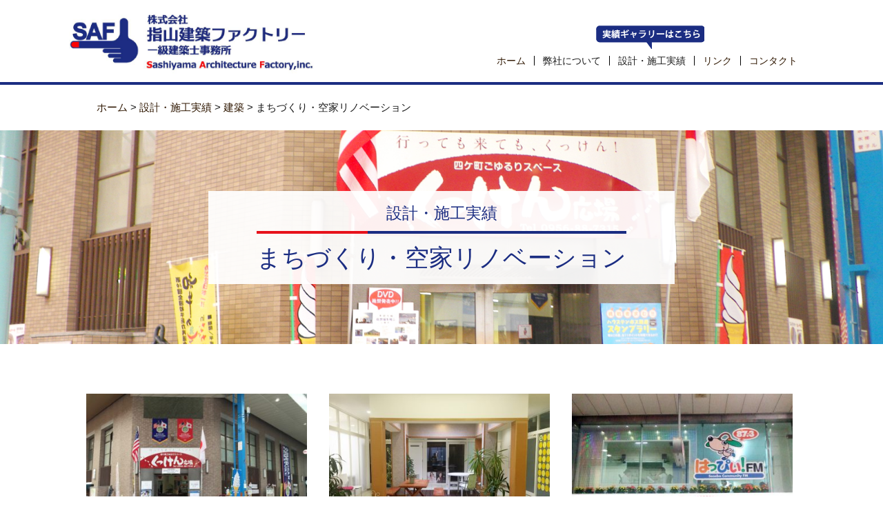

--- FILE ---
content_type: text/html; charset=UTF-8
request_url: https://sashiyama.com/works_cat/works_cat_01_09/
body_size: 74889
content:
<!DOCTYPE html>
<html lang="ja" class="no-js">
<head>
	<!-- Google tag (gtag.js) -->
<script async src="https://www.googletagmanager.com/gtag/js?id=G-PH20EYE97S"></script>
<script>
  window.dataLayer = window.dataLayer || [];
  function gtag(){dataLayer.push(arguments);}
  gtag('js', new Date());

  gtag('config', 'G-PH20EYE97S');
</script>
	<meta charset="UTF-8">
	<!--<meta name="viewport" content="width=device-width, initial-scale=1">-->
	<link rel="profile" href="http://gmpg.org/xfn/11">
    
    <!--//Bxslider-->
<link href="https://sashiyama.com/wp_sashiyama/wp-content/themes/twentysixteen_c/js/jquery.bxslider.css" rel="stylesheet" type="text/css">
<script src="https://sashiyama.com/wp_sashiyama/wp-content/themes/twentysixteen_c/js/jquery-1.8.2.min.js"></script>
<script src="https://sashiyama.com/wp_sashiyama/wp-content/themes/twentysixteen_c/js/jquery.bxslider.js"></script>
<script>
	$(document).ready(function(){
		try {
				$('.bxslider').bxSlider({
					mode: 'horizontal',
					infiniteLoop: true,
					hideControlOnEnd: true,
					speed: 2000,
					pager: false,
					controls: false,
					touchEnabled: true,
					swipeThreshold: 0,
					auto: true,
					pause: 2000,
					autoStart: true,
					autoDelay: 0,
					minSlides: 3,
					maxSlides: 3,
					moveSlides: 1,
					slideMargin: 10,
					slideWidth: 300,
				});
		} catch (e) {}
	});
  </script>

<!--//end Bxslider-->
    
		<script>(function(html){html.className = html.className.replace(/\bno-js\b/,'js')})(document.documentElement);</script>
<title>まちづくり・空家リノベーション &#8211; 指山建築ファクトリー</title>
<link rel='dns-prefetch' href='//ajaxzip3.github.io' />
<link rel='dns-prefetch' href='//netdna.bootstrapcdn.com' />
<link rel='dns-prefetch' href='//fonts.googleapis.com' />
<link rel='dns-prefetch' href='//s.w.org' />
<link rel="alternate" type="application/rss+xml" title="指山建築ファクトリー &raquo; フィード" href="https://sashiyama.com/feed/" />
<link rel="alternate" type="application/rss+xml" title="指山建築ファクトリー &raquo; コメントフィード" href="https://sashiyama.com/comments/feed/" />
<link rel="alternate" type="application/rss+xml" title="指山建築ファクトリー &raquo; まちづくり・空家リノベーション 事例分類 のフィード" href="https://sashiyama.com/works_cat/works_cat_01_09/feed/" />
<link rel='stylesheet' id='twentysixteen-style-css'  href='https://sashiyama.com/wp_sashiyama/wp-content/themes/twentysixteen_c/style.css?ver=5.4.18' type='text/css' media='all' />
<link rel='stylesheet' id='croquis-css'  href='https://sashiyama.com/wp_sashiyama/wp-content/themes/twentysixteen_c/croquis/croquis.css?ver=20170101' type='text/css' media='all' />
<link rel='stylesheet' id='flexiblegs-css'  href='https://sashiyama.com/wp_sashiyama/wp-content/themes/twentysixteen_c/croquis/tools/flexiblegs/flexiblegs-css.css?ver=20170101' type='text/css' media='all' />
<link rel='stylesheet' id='flexiblegs_css-css'  href='https://sashiyama.com/wp_sashiyama/wp-content/themes/twentysixteen_c/croquis/flexiblegs_c.css?ver=20170101' type='text/css' media='all' />
<link rel='stylesheet' id='slick_css-css'  href='https://sashiyama.com/wp_sashiyama/wp-content/themes/twentysixteen_c/croquis/tools/slick/slick.css?ver=1.0' type='text/css' media='all' />
<link rel='stylesheet' id='slick_theme_css-css'  href='https://sashiyama.com/wp_sashiyama/wp-content/themes/twentysixteen_c/croquis/tools/slick/slick-theme.css?ver=1.0' type='text/css' media='all' />
<link rel='stylesheet' id='my_style-css'  href='https://sashiyama.com/wp_sashiyama/wp-content/themes/twentysixteen_c/my_style.css?ver=20170101' type='text/css' media='all' />
<link rel='stylesheet' id='my_style2-css'  href='https://sashiyama.com/wp_sashiyama/wp-content/themes/twentysixteen_c/my_style2.css?ver=20250322' type='text/css' media='all' />
<link rel='stylesheet' id='print-css'  href='https://sashiyama.com/wp_sashiyama/wp-content/themes/twentysixteen_c/print.css?ver=20170102' type='text/css' media='print' />
<link rel='stylesheet' id='font-awesome-css'  href='https://netdna.bootstrapcdn.com/font-awesome/4.7.0/css/font-awesome.min.css?ver=20170101' type='text/css' media='all' />
<link rel='stylesheet' id='wp-block-library-css'  href='https://sashiyama.com/wp_sashiyama/wp-includes/css/dist/block-library/style.min.css?ver=5.4.18' type='text/css' media='all' />
<link rel='stylesheet' id='twentysixteen-fonts-css'  href='https://fonts.googleapis.com/css?family=Merriweather%3A400%2C700%2C900%2C400italic%2C700italic%2C900italic%7CMontserrat%3A400%2C700%7CInconsolata%3A400&#038;subset=latin%2Clatin-ext' type='text/css' media='all' />
<link rel='stylesheet' id='genericons-css'  href='https://sashiyama.com/wp_sashiyama/wp-content/themes/twentysixteen_c/genericons/genericons.css?ver=3.4.1' type='text/css' media='all' />
<!--[if lt IE 10]>
<link rel='stylesheet' id='twentysixteen-ie-css'  href='https://sashiyama.com/wp_sashiyama/wp-content/themes/twentysixteen_c/css/ie.css?ver=20160816' type='text/css' media='all' />
<![endif]-->
<!--[if lt IE 9]>
<link rel='stylesheet' id='twentysixteen-ie8-css'  href='https://sashiyama.com/wp_sashiyama/wp-content/themes/twentysixteen_c/css/ie8.css?ver=20160816' type='text/css' media='all' />
<![endif]-->
<!--[if lt IE 8]>
<link rel='stylesheet' id='twentysixteen-ie7-css'  href='https://sashiyama.com/wp_sashiyama/wp-content/themes/twentysixteen_c/css/ie7.css?ver=20160816' type='text/css' media='all' />
<![endif]-->
<link rel='stylesheet' id='fancybox-css'  href='https://sashiyama.com/wp_sashiyama/wp-content/plugins/easy-fancybox/css/jquery.fancybox.min.css?ver=1.3.24' type='text/css' media='screen' />
<script type='text/javascript' src='https://sashiyama.com/wp_sashiyama/wp-includes/js/jquery/jquery.js?ver=1.12.4-wp'></script>
<script type='text/javascript' src='https://sashiyama.com/wp_sashiyama/wp-includes/js/jquery/jquery-migrate.min.js?ver=1.4.1'></script>
<script type='text/javascript' src='https://sashiyama.com/wp_sashiyama/wp-content/themes/twentysixteen_c/croquis/js/jquery.cookie.js?ver=5.4.18'></script>
<script type='text/javascript' src='https://sashiyama.com/wp_sashiyama/wp-content/themes/twentysixteen_c/croquis/js/main.js?ver=5.4.18'></script>
<script type='text/javascript' src='https://sashiyama.com/wp_sashiyama/wp-content/themes/twentysixteen_c/croquis/tools/mpview/mpview.js?ver=5.4.18'></script>
<!--[if lt IE 9]>
<script type='text/javascript' src='https://sashiyama.com/wp_sashiyama/wp-content/themes/twentysixteen_c/js/html5.js?ver=3.7.3'></script>
<![endif]-->
<link rel='https://api.w.org/' href='https://sashiyama.com/wp-json/' />
<link rel="EditURI" type="application/rsd+xml" title="RSD" href="https://sashiyama.com/wp_sashiyama/xmlrpc.php?rsd" />
<link rel="wlwmanifest" type="application/wlwmanifest+xml" href="https://sashiyama.com/wp_sashiyama/wp-includes/wlwmanifest.xml" /> 
<meta name="generator" content="WordPress 5.4.18" />
<style type="text/css">.recentcomments a{display:inline !important;padding:0 !important;margin:0 !important;}</style><link rel="icon" href="https://sashiyama.com/wp_sashiyama/wp-content/uploads/2020/07/cropped-logo-32x32.png" sizes="32x32" />
<link rel="icon" href="https://sashiyama.com/wp_sashiyama/wp-content/uploads/2020/07/cropped-logo-192x192.png" sizes="192x192" />
<link rel="apple-touch-icon" href="https://sashiyama.com/wp_sashiyama/wp-content/uploads/2020/07/cropped-logo-180x180.png" />
<meta name="msapplication-TileImage" content="https://sashiyama.com/wp_sashiyama/wp-content/uploads/2020/07/cropped-logo-270x270.png" />
<style>button#responsive-menu-button,
#responsive-menu-container {
    display: none;
    -webkit-text-size-adjust: 100%;
}

@media screen and (max-width:667px) {

    #responsive-menu-container {
        display: block;
        position: fixed;
        top: 0;
        bottom: 0;
        z-index: 99998;
        padding-bottom: 5px;
        margin-bottom: -5px;
        outline: 1px solid transparent;
        overflow-y: auto;
        overflow-x: hidden;
    }

    #responsive-menu-container .responsive-menu-search-box {
        width: 100%;
        padding: 0 2%;
        border-radius: 2px;
        height: 50px;
        -webkit-appearance: none;
    }

    #responsive-menu-container.push-left,
    #responsive-menu-container.slide-left {
        transform: translateX(-100%);
        -ms-transform: translateX(-100%);
        -webkit-transform: translateX(-100%);
        -moz-transform: translateX(-100%);
    }

    .responsive-menu-open #responsive-menu-container.push-left,
    .responsive-menu-open #responsive-menu-container.slide-left {
        transform: translateX(0);
        -ms-transform: translateX(0);
        -webkit-transform: translateX(0);
        -moz-transform: translateX(0);
    }

    #responsive-menu-container.push-top,
    #responsive-menu-container.slide-top {
        transform: translateY(-100%);
        -ms-transform: translateY(-100%);
        -webkit-transform: translateY(-100%);
        -moz-transform: translateY(-100%);
    }

    .responsive-menu-open #responsive-menu-container.push-top,
    .responsive-menu-open #responsive-menu-container.slide-top {
        transform: translateY(0);
        -ms-transform: translateY(0);
        -webkit-transform: translateY(0);
        -moz-transform: translateY(0);
    }

    #responsive-menu-container.push-right,
    #responsive-menu-container.slide-right {
        transform: translateX(100%);
        -ms-transform: translateX(100%);
        -webkit-transform: translateX(100%);
        -moz-transform: translateX(100%);
    }

    .responsive-menu-open #responsive-menu-container.push-right,
    .responsive-menu-open #responsive-menu-container.slide-right {
        transform: translateX(0);
        -ms-transform: translateX(0);
        -webkit-transform: translateX(0);
        -moz-transform: translateX(0);
    }

    #responsive-menu-container.push-bottom,
    #responsive-menu-container.slide-bottom {
        transform: translateY(100%);
        -ms-transform: translateY(100%);
        -webkit-transform: translateY(100%);
        -moz-transform: translateY(100%);
    }

    .responsive-menu-open #responsive-menu-container.push-bottom,
    .responsive-menu-open #responsive-menu-container.slide-bottom {
        transform: translateY(0);
        -ms-transform: translateY(0);
        -webkit-transform: translateY(0);
        -moz-transform: translateY(0);
    }

    #responsive-menu-container,
    #responsive-menu-container:before,
    #responsive-menu-container:after,
    #responsive-menu-container *,
    #responsive-menu-container *:before,
    #responsive-menu-container *:after {
         box-sizing: border-box;
         margin: 0;
         padding: 0;
    }

    #responsive-menu-container #responsive-menu-search-box,
    #responsive-menu-container #responsive-menu-additional-content,
    #responsive-menu-container #responsive-menu-title {
        padding: 25px 5%;
    }

    #responsive-menu-container #responsive-menu,
    #responsive-menu-container #responsive-menu ul {
        width: 100%;
    }
    #responsive-menu-container #responsive-menu ul.responsive-menu-submenu {
        display: none;
    }

    #responsive-menu-container #responsive-menu ul.responsive-menu-submenu.responsive-menu-submenu-open {
         display: block;
    }

    #responsive-menu-container #responsive-menu ul.responsive-menu-submenu-depth-1 a.responsive-menu-item-link {
        padding-left:10%;
    }

    #responsive-menu-container #responsive-menu ul.responsive-menu-submenu-depth-2 a.responsive-menu-item-link {
        padding-left:15%;
    }

    #responsive-menu-container #responsive-menu ul.responsive-menu-submenu-depth-3 a.responsive-menu-item-link {
        padding-left:20%;
    }

    #responsive-menu-container #responsive-menu ul.responsive-menu-submenu-depth-4 a.responsive-menu-item-link {
        padding-left:25%;
    }

    #responsive-menu-container #responsive-menu ul.responsive-menu-submenu-depth-5 a.responsive-menu-item-link {
        padding-left:30%;
    }

    #responsive-menu-container li.responsive-menu-item {
        width: 100%;
        list-style: none;
    }

    #responsive-menu-container li.responsive-menu-item a {
        width: 100%;
        display: block;
        text-decoration: none;
        
        position: relative;
    }


     #responsive-menu-container #responsive-menu li.responsive-menu-item a {            padding: 0 5%;    }

    #responsive-menu-container .responsive-menu-submenu li.responsive-menu-item a {            padding: 0 5%;    }

    #responsive-menu-container li.responsive-menu-item a .fa {
        margin-right: 15px;
    }

    #responsive-menu-container li.responsive-menu-item a .responsive-menu-subarrow {
        position: absolute;
        top: 0;
        bottom: 0;
        text-align: center;
        overflow: hidden;
    }

    #responsive-menu-container li.responsive-menu-item a .responsive-menu-subarrow  .fa {
        margin-right: 0;
    }

    button#responsive-menu-button .responsive-menu-button-icon-inactive {
        display: none;
    }

    button#responsive-menu-button {
        z-index: 99999;
        display: none;
        overflow: hidden;
        outline: none;
    }

    button#responsive-menu-button img {
        max-width: 100%;
    }

    .responsive-menu-label {
        display: inline-block;
        font-weight: 600;
        margin: 0 5px;
        vertical-align: middle;
    }

    .responsive-menu-label .responsive-menu-button-text-open {
        display: none;
    }

    .responsive-menu-accessible {
        display: inline-block;
    }

    .responsive-menu-accessible .responsive-menu-box {
        display: inline-block;
        vertical-align: middle;
    }

    .responsive-menu-label.responsive-menu-label-top,
    .responsive-menu-label.responsive-menu-label-bottom
    {
        display: block;
        margin: 0 auto;
    }

    button#responsive-menu-button {
        padding: 0 0;
        display: inline-block;
        cursor: pointer;
        transition-property: opacity, filter;
        transition-duration: 0.15s;
        transition-timing-function: linear;
        font: inherit;
        color: inherit;
        text-transform: none;
        background-color: transparent;
        border: 0;
        margin: 0;
        overflow: visible;
    }

    .responsive-menu-box {
        width:25px;
        height:19px;
        display: inline-block;
        position: relative;
    }

    .responsive-menu-inner {
        display: block;
        top: 50%;
        margin-top:-1.5px;
    }

    .responsive-menu-inner,
    .responsive-menu-inner::before,
    .responsive-menu-inner::after {
         width:25px;
         height:3px;
         background-color:#ffffff;
         border-radius: 4px;
         position: absolute;
         transition-property: transform;
         transition-duration: 0.15s;
         transition-timing-function: ease;
    }

    .responsive-menu-open .responsive-menu-inner,
    .responsive-menu-open .responsive-menu-inner::before,
    .responsive-menu-open .responsive-menu-inner::after {
        background-color:#ffffff;
    }

    button#responsive-menu-button:hover .responsive-menu-inner,
    button#responsive-menu-button:hover .responsive-menu-inner::before,
    button#responsive-menu-button:hover .responsive-menu-inner::after,
    button#responsive-menu-button:hover .responsive-menu-open .responsive-menu-inner,
    button#responsive-menu-button:hover .responsive-menu-open .responsive-menu-inner::before,
    button#responsive-menu-button:hover .responsive-menu-open .responsive-menu-inner::after,
    button#responsive-menu-button:focus .responsive-menu-inner,
    button#responsive-menu-button:focus .responsive-menu-inner::before,
    button#responsive-menu-button:focus .responsive-menu-inner::after,
    button#responsive-menu-button:focus .responsive-menu-open .responsive-menu-inner,
    button#responsive-menu-button:focus .responsive-menu-open .responsive-menu-inner::before,
    button#responsive-menu-button:focus .responsive-menu-open .responsive-menu-inner::after {
        background-color:#ffffff;
    }

    .responsive-menu-inner::before,
    .responsive-menu-inner::after {
         content: "";
         display: block;
    }

    .responsive-menu-inner::before {
         top:-8px;
    }

    .responsive-menu-inner::after {
         bottom:-8px;
    }.responsive-menu-boring .responsive-menu-inner,
.responsive-menu-boring .responsive-menu-inner::before,
.responsive-menu-boring .responsive-menu-inner::after {
    transition-property: none;
}

.responsive-menu-boring.is-active .responsive-menu-inner {
    transform: rotate(45deg);
}

.responsive-menu-boring.is-active .responsive-menu-inner::before {
    top: 0;
    opacity: 0;
}

.responsive-menu-boring.is-active .responsive-menu-inner::after {
    bottom: 0;
    transform: rotate(-90deg);
}
    button#responsive-menu-button {
        width:55px;
        height:55px;
        position:fixed;
        top:10px;right:3%;    }
    button#responsive-menu-button .responsive-menu-box {
        color:#ffffff;
    }

    .responsive-menu-open button#responsive-menu-button .responsive-menu-box {
        color:#ffffff;
    }

    .responsive-menu-label {
        color:#ffffff;
        font-size:14px;
        line-height:13px;    }

    button#responsive-menu-button {
        display: inline-block;
        transition: transform 0.5s, background-color 0.5s;
    }
    #responsive-menu-container {
        width:75%;left: 0;
        transition: transform 0.5s;
        text-align:left;            background:#212121;    }

    #responsive-menu-container #responsive-menu-wrapper {
        background:#212121;
    }

    #responsive-menu-container #responsive-menu-additional-content {
        color:#ffffff;
    }

    #responsive-menu-container .responsive-menu-search-box {
        background:#ffffff;
        border: 2px solid #dadada;
        color:#333333;
    }

    #responsive-menu-container .responsive-menu-search-box:-ms-input-placeholder {
        color:#c7c7cd;
    }

    #responsive-menu-container .responsive-menu-search-box::-webkit-input-placeholder {
        color:#c7c7cd;
    }

    #responsive-menu-container .responsive-menu-search-box:-moz-placeholder {
        color:#c7c7cd;
        opacity: 1;
    }

    #responsive-menu-container .responsive-menu-search-box::-moz-placeholder {
        color:#c7c7cd;
        opacity: 1;
    }

    #responsive-menu-container .responsive-menu-item-link,
    #responsive-menu-container #responsive-menu-title,
    #responsive-menu-container .responsive-menu-subarrow {
        transition: background-color 0.5s, border-color 0.5s, color 0.5s;
    }

    #responsive-menu-container #responsive-menu-title {
        background-color:#212121;
        color:#ffffff;
        font-size:13px;
        text-align:left;
    }

    #responsive-menu-container #responsive-menu-title a {
        color:#ffffff;
        font-size:13px;
        text-decoration: none;
    }

    #responsive-menu-container #responsive-menu-title a:hover {
        color:#ffffff;
    }

    #responsive-menu-container #responsive-menu-title:hover {
        background-color:#212121;
        color:#ffffff;
    }

    #responsive-menu-container #responsive-menu-title:hover a {
        color:#ffffff;
    }

    #responsive-menu-container #responsive-menu-title #responsive-menu-title-image {
        display: inline-block;
        vertical-align: middle;
        max-width: 100%;
        margin-bottom: 15px;
    }

    #responsive-menu-container #responsive-menu-title #responsive-menu-title-image img {        max-width: 100%;
    }

    #responsive-menu-container #responsive-menu > li.responsive-menu-item:first-child > a {
        border-top:1px solid #212121;
    }

    #responsive-menu-container #responsive-menu li.responsive-menu-item .responsive-menu-item-link {
        font-size:13px;
    }

    #responsive-menu-container #responsive-menu li.responsive-menu-item a {
        line-height:40px;
        border-bottom:1px solid #212121;
        color:#ffffff;
        background-color:#212121;            height:40px;    }

    #responsive-menu-container #responsive-menu li.responsive-menu-item a:hover {
        color:#ffffff;
        background-color:#3f3f3f;
        border-color:#212121;
    }

    #responsive-menu-container #responsive-menu li.responsive-menu-item a:hover .responsive-menu-subarrow {
        color:#ffffff;
        border-color:#3f3f3f;
        background-color:#3f3f3f;
    }

    #responsive-menu-container #responsive-menu li.responsive-menu-item a:hover .responsive-menu-subarrow.responsive-menu-subarrow-active {
        color:#ffffff;
        border-color:#3f3f3f;
        background-color:#3f3f3f;
    }

    #responsive-menu-container #responsive-menu li.responsive-menu-item a .responsive-menu-subarrow {right: 0;
        height:40px;
        line-height:40px;
        width:40px;
        color:#ffffff;        border-left:1px solid #212121;
        background-color:#212121;
    }

    #responsive-menu-container #responsive-menu li.responsive-menu-item a .responsive-menu-subarrow.responsive-menu-subarrow-active {
        color:#ffffff;
        border-color:#212121;
        background-color:#212121;
    }

    #responsive-menu-container #responsive-menu li.responsive-menu-item a .responsive-menu-subarrow.responsive-menu-subarrow-active:hover {
        color:#ffffff;
        border-color:#3f3f3f;
        background-color:#3f3f3f;
    }

    #responsive-menu-container #responsive-menu li.responsive-menu-item a .responsive-menu-subarrow:hover {
        color:#ffffff;
        border-color:#3f3f3f;
        background-color:#3f3f3f;
    }

    #responsive-menu-container #responsive-menu li.responsive-menu-current-item > .responsive-menu-item-link {
        background-color:#212121;
        color:#ffffff;
        border-color:#212121;
    }

    #responsive-menu-container #responsive-menu li.responsive-menu-current-item > .responsive-menu-item-link:hover {
        background-color:#3f3f3f;
        color:#ffffff;
        border-color:#3f3f3f;
    }        #responsive-menu-container #responsive-menu ul.responsive-menu-submenu li.responsive-menu-item .responsive-menu-item-link {            font-size:13px;
            text-align:left;
        }

        #responsive-menu-container #responsive-menu ul.responsive-menu-submenu li.responsive-menu-item a {                height:40px;            line-height:40px;
            border-bottom:1px solid #212121;
            color:#ffffff;
            background-color:#212121;
        }

        #responsive-menu-container #responsive-menu ul.responsive-menu-submenu li.responsive-menu-item a:hover {
            color:#ffffff;
            background-color:#3f3f3f;
            border-color:#212121;
        }

        #responsive-menu-container #responsive-menu ul.responsive-menu-submenu li.responsive-menu-item a:hover .responsive-menu-subarrow {
            color:#ffffff;
            border-color:#3f3f3f;
            background-color:#3f3f3f;
        }

        #responsive-menu-container #responsive-menu ul.responsive-menu-submenu li.responsive-menu-item a:hover .responsive-menu-subarrow.responsive-menu-subarrow-active {
            color:#ffffff;
            border-color:#3f3f3f;
            background-color:#3f3f3f;
        }

        #responsive-menu-container #responsive-menu ul.responsive-menu-submenu li.responsive-menu-item a .responsive-menu-subarrow {                left:unset;
                right:0;            height:40px;
            line-height:40px;
            width:40px;
            color:#ffffff;                border-left:1px solid #212121  !important;
                border-right:unset  !important;            background-color:#212121;
        }

        #responsive-menu-container #responsive-menu ul.responsive-menu-submenu li.responsive-menu-item a .responsive-menu-subarrow.responsive-menu-subarrow-active {
            color:#ffffff;
            border-color:#212121;
            background-color:#212121;
        }

        #responsive-menu-container #responsive-menu ul.responsive-menu-submenu li.responsive-menu-item a .responsive-menu-subarrow.responsive-menu-subarrow-active:hover {
            color:#ffffff;
            border-color:#3f3f3f;
            background-color:#3f3f3f;
        }

        #responsive-menu-container #responsive-menu ul.responsive-menu-submenu li.responsive-menu-item a .responsive-menu-subarrow:hover {
            color:#ffffff;
            border-color:#3f3f3f;
            background-color:#3f3f3f;
        }

        #responsive-menu-container #responsive-menu ul.responsive-menu-submenu li.responsive-menu-current-item > .responsive-menu-item-link {
            background-color:#212121;
            color:#ffffff;
            border-color:#212121;
        }

        #responsive-menu-container #responsive-menu ul.responsive-menu-submenu li.responsive-menu-current-item > .responsive-menu-item-link:hover {
            background-color:#3f3f3f;
            color:#ffffff;
            border-color:#3f3f3f;
        }}</style><script>jQuery(document).ready(function($) {

    var ResponsiveMenu = {
        trigger: '#responsive-menu-button',
        animationSpeed:500,
        breakpoint:667,
        pushButton: 'off',
        animationType: 'slide',
        animationSide: 'left',
        pageWrapper: '',
        isOpen: false,
        triggerTypes: 'click',
        activeClass: 'is-active',
        container: '#responsive-menu-container',
        openClass: 'responsive-menu-open',
        accordion: 'off',
        activeArrow: '▲',
        inactiveArrow: '▼',
        wrapper: '#responsive-menu-wrapper',
        closeOnBodyClick: 'off',
        closeOnLinkClick: 'off',
        itemTriggerSubMenu: 'off',
        linkElement: '.responsive-menu-item-link',
        subMenuTransitionTime:200,
        openMenu: function() {
            $(this.trigger).addClass(this.activeClass);
            $('html').addClass(this.openClass);
            $('.responsive-menu-button-icon-active').hide();
            $('.responsive-menu-button-icon-inactive').show();
            this.setButtonTextOpen();
            this.setWrapperTranslate();
            this.isOpen = true;
        },
        closeMenu: function() {
            $(this.trigger).removeClass(this.activeClass);
            $('html').removeClass(this.openClass);
            $('.responsive-menu-button-icon-inactive').hide();
            $('.responsive-menu-button-icon-active').show();
            this.setButtonText();
            this.clearWrapperTranslate();
            this.isOpen = false;
        },
        setButtonText: function() {
            if($('.responsive-menu-button-text-open').length > 0 && $('.responsive-menu-button-text').length > 0) {
                $('.responsive-menu-button-text-open').hide();
                $('.responsive-menu-button-text').show();
            }
        },
        setButtonTextOpen: function() {
            if($('.responsive-menu-button-text').length > 0 && $('.responsive-menu-button-text-open').length > 0) {
                $('.responsive-menu-button-text').hide();
                $('.responsive-menu-button-text-open').show();
            }
        },
        triggerMenu: function() {
            this.isOpen ? this.closeMenu() : this.openMenu();
        },
        triggerSubArrow: function(subarrow) {
            var sub_menu = $(subarrow).parent().siblings('.responsive-menu-submenu');
            var self = this;
            if(this.accordion == 'on') {
                /* Get Top Most Parent and the siblings */
                var top_siblings = sub_menu.parents('.responsive-menu-item-has-children').last().siblings('.responsive-menu-item-has-children');
                var first_siblings = sub_menu.parents('.responsive-menu-item-has-children').first().siblings('.responsive-menu-item-has-children');
                /* Close up just the top level parents to key the rest as it was */
                top_siblings.children('.responsive-menu-submenu').slideUp(self.subMenuTransitionTime, 'linear').removeClass('responsive-menu-submenu-open');
                /* Set each parent arrow to inactive */
                top_siblings.each(function() {
                    $(this).find('.responsive-menu-subarrow').first().html(self.inactiveArrow);
                    $(this).find('.responsive-menu-subarrow').first().removeClass('responsive-menu-subarrow-active');
                });
                /* Now Repeat for the current item siblings */
                first_siblings.children('.responsive-menu-submenu').slideUp(self.subMenuTransitionTime, 'linear').removeClass('responsive-menu-submenu-open');
                first_siblings.each(function() {
                    $(this).find('.responsive-menu-subarrow').first().html(self.inactiveArrow);
                    $(this).find('.responsive-menu-subarrow').first().removeClass('responsive-menu-subarrow-active');
                });
            }
            if(sub_menu.hasClass('responsive-menu-submenu-open')) {
                sub_menu.slideUp(self.subMenuTransitionTime, 'linear').removeClass('responsive-menu-submenu-open');
                $(subarrow).html(this.inactiveArrow);
                $(subarrow).removeClass('responsive-menu-subarrow-active');
            } else {
                sub_menu.slideDown(self.subMenuTransitionTime, 'linear').addClass('responsive-menu-submenu-open');
                $(subarrow).html(this.activeArrow);
                $(subarrow).addClass('responsive-menu-subarrow-active');
            }
        },
        menuHeight: function() {
            return $(this.container).height();
        },
        menuWidth: function() {
            return $(this.container).width();
        },
        wrapperHeight: function() {
            return $(this.wrapper).height();
        },
        setWrapperTranslate: function() {
            switch(this.animationSide) {
                case 'left':
                    translate = 'translateX(' + this.menuWidth() + 'px)'; break;
                case 'right':
                    translate = 'translateX(-' + this.menuWidth() + 'px)'; break;
                case 'top':
                    translate = 'translateY(' + this.wrapperHeight() + 'px)'; break;
                case 'bottom':
                    translate = 'translateY(-' + this.menuHeight() + 'px)'; break;
            }
            if(this.animationType == 'push') {
                $(this.pageWrapper).css({'transform':translate});
                $('html, body').css('overflow-x', 'hidden');
            }
            if(this.pushButton == 'on') {
                $('#responsive-menu-button').css({'transform':translate});
            }
        },
        clearWrapperTranslate: function() {
            var self = this;
            if(this.animationType == 'push') {
                $(this.pageWrapper).css({'transform':''});
                setTimeout(function() {
                    $('html, body').css('overflow-x', '');
                }, self.animationSpeed);
            }
            if(this.pushButton == 'on') {
                $('#responsive-menu-button').css({'transform':''});
            }
        },
        init: function() {
            var self = this;
            $(this.trigger).on(this.triggerTypes, function(e){
                e.stopPropagation();
                self.triggerMenu();
            });
            $(this.trigger).mouseup(function(){
                $(self.trigger).blur();
            });
            $('.responsive-menu-subarrow').on('click', function(e) {
                e.preventDefault();
                e.stopPropagation();
                self.triggerSubArrow(this);
            });
            $(window).resize(function() {
                if($(window).width() > self.breakpoint) {
                    if(self.isOpen){
                        self.closeMenu();
                    }
                } else {
                    if($('.responsive-menu-open').length>0){
                        self.setWrapperTranslate();
                    }
                }
            });
            if(this.closeOnLinkClick == 'on') {
                $(this.linkElement).on('click', function(e) {
                    e.preventDefault();
                    /* Fix for when close menu on parent clicks is on */
                    if(self.itemTriggerSubMenu == 'on' && $(this).is('.responsive-menu-item-has-children > ' + self.linkElement)) {
                        return;
                    }
                    old_href = $(this).attr('href');
                    old_target = typeof $(this).attr('target') == 'undefined' ? '_self' : $(this).attr('target');
                    if(self.isOpen) {
                        if($(e.target).closest('.responsive-menu-subarrow').length) {
                            return;
                        }
                        self.closeMenu();
                        setTimeout(function() {
                            window.open(old_href, old_target);
                        }, self.animationSpeed);
                    }
                });
            }
            if(this.closeOnBodyClick == 'on') {
                $(document).on('click', 'body', function(e) {
                    if(self.isOpen) {
                        if($(e.target).closest('#responsive-menu-container').length || $(e.target).closest('#responsive-menu-button').length) {
                            return;
                        }
                    }
                    self.closeMenu();
                });
            }
            if(this.itemTriggerSubMenu == 'on') {
                $('.responsive-menu-item-has-children > ' + this.linkElement).on('click', function(e) {
                    e.preventDefault();
                    self.triggerSubArrow($(this).children('.responsive-menu-subarrow').first());
                });
            }            if (jQuery('#responsive-menu-button').css('display') != 'none') {
                $('#responsive-menu-button,#responsive-menu a.responsive-menu-item-link, #responsive-menu-wrapper input').focus( function() {
                    $(this).addClass('is-active');
                    $('html').addClass('responsive-menu-open');
                    $('#responsive-menu li').css({"opacity": "1", "margin-left": "0"});
                });

                $('#responsive-menu-button, a.responsive-menu-item-link,#responsive-menu-wrapper input').focusout( function() {
                    if ( $(this).last('#responsive-menu-button a.responsive-menu-item-link') ) {
                        $(this).removeClass('is-active');
                        $('html').removeClass('responsive-menu-open');
                    }
                });
            }            $('#responsive-menu a.responsive-menu-item-link').keydown(function(event) {
                console.log( event.keyCode );
                if ( [13,27,32,35,36,37,38,39,40].indexOf( event.keyCode) == -1) {
                    return;
                }
                var link = $(this);
                switch(event.keyCode) {
                    case 13:                        link.click();
                        break;
                    case 27:                        var dropdown = link.parent('li').parents('.responsive-menu-submenu');
                        if ( dropdown.length > 0 ) {
                            dropdown.hide();
                            dropdown.prev().focus();
                        }
                        break;

                    case 32:                        var dropdown = link.parent('li').find('.responsive-menu-submenu');
                        if ( dropdown.length > 0 ) {
                            dropdown.show();
                            dropdown.find('a, input, button, textarea').first().focus();
                        }
                        break;

                    case 35:                        var dropdown = link.parent('li').find('.responsive-menu-submenu');
                        if ( dropdown.length > 0 ) {
                            dropdown.hide();
                        }
                        $(this).parents('#responsive-menu').find('a.responsive-menu-item-link').filter(':visible').last().focus();
                        break;
                    case 36:                        var dropdown = link.parent('li').find('.responsive-menu-submenu');
                        if( dropdown.length > 0 ) {
                            dropdown.hide();
                        }
                        $(this).parents('#responsive-menu').find('a.responsive-menu-item-link').filter(':visible').first().focus();
                        break;
                    case 37:
                    case 38:
                        event.preventDefault();
                        event.stopPropagation();                        if ( link.parent('li').prevAll('li').filter(':visible').first().length == 0) {
                            link.parent('li').nextAll('li').filter(':visible').last().find('a').first().focus();
                        } else {
                            link.parent('li').prevAll('li').filter(':visible').first().find('a').first().focus();
                        }
                        break;
                    case 39:
                    case 40:
                        event.preventDefault();
                        event.stopPropagation();                        if( link.parent('li').nextAll('li').filter(':visible').first().length == 0) {
                            link.parent('li').prevAll('li').filter(':visible').last().find('a').first().focus();
                        } else {
                            link.parent('li').nextAll('li').filter(':visible').first().find('a').first().focus();
                        }
                        break;
                }
            });
        }
    };
    ResponsiveMenu.init();
});</script><style>
div#responsive-menu-container {
  background: #eff0f2;
}
#responsive-menu-container #responsive-menu-wrapper {
  background: none;
}
#responsive-menu-container #responsive-menu li.responsive-menu-item a:hover {
  background: none;
  border-top: none;
  color: #000;
}
#responsive-menu-container #responsive-menu li.responsive-menu-item a {
  background: none;
  color: #000;
}
#responsive-menu-container #responsive-menu li.responsive-menu-item .responsive-menu-item-link {
  font-size: 4vw;
}
#responsive-menu-container #responsive-menu > li.responsive-menu-item:first-child > a {
  border-top: none;
}
#responsive-menu-container #responsive-menu li.responsive-menu-item a .responsive-menu-subarrow {
  position: absolute;
  top: 5px;
  right: 5px;
  width: 40px;
  height: 30px;
  line-height: 30px;
  border-radius: 4px;
}
#responsive-menu-container #responsive-menu #responsive-menu-item-330 > a > .responsive-menu-subarrow{
  background: #fff;
  border: none;
  background: #1b2d82;
}
#responsive-menu-container #responsive-menu #responsive-menu-item-330 .responsive-menu-submenu  .responsive-menu-subarrow{
  background: none;
  border: none;
  color: #1b2d82;
}
.wp-pagenavi .pages {
    display: none;
}
.wp-pagenavi .current, .wp-pagenavi > a {
    width: 38px;
    height: 38px;
    background: rgba(27, 45, 130, 0.07);
    border-radius: 5px;
    margin: 0 7px;
    line-height: 38px;
    font-size: 17px;
}
.wp-pagenavi .current{
    background: #1b2d82;
    color: #fff;
}
.wp-pagenavi .nextpostslink, .wp-pagenavi .previouspostslink{
    background: none;
    font-size: 0;
    margin: 0;
}
.wp-pagenavi .nextpostslink:after{
    content: "\f054";
    font-size: 20px;
    font-family: fontawesome;
}
	.wp-pagenavi .previouspostslink:after{
    content: "\f053";
    font-size: 20px;
    font-family: fontawesome;
	}
.wp-pagenavi {
    display: flex;
}
</style>
</head>

<body class="archive tax-works_cat term-works_cat_01_09 term-12 hfeed responsive-menu-slide-left">

	
		
<div id="page" class="site">
	<div class="site-inner">
		<a class="skip-link screen-reader-text" href="#content">コンテンツへスキップ</a>
		
			<header id="masthead" class="site-header print_disable" role="banner">
			
<div class="guide1080">
	<div class="site-header-main">
	<div class="wrap xl-flexbox xl-between xl-middle xl-top-16 sm-top-8 xl-bottom-8 sm-bottom-0 sm-outside-16">
		<div class="col xl-1-3 sm-1-1  xl-left">
			<div class="site-branding">
										<p class="site-title"><a href="https://sashiyama.com/" rel="home"><img src="https://sashiyama.com/wp_sashiyama/wp-content/themes/twentysixteen_c_img/header/logo.png" alt="指山建築ファクトリー" /></a></p>
									</div><!-- .site-branding -->
		</div>
			

		<div class="col xl-auto sm-hidden xl-top-48">
			<div id="site-header-menu" class="site-header-menu">
			<nav id="site-navigation" class="main-navigation" role="navigation" aria-label="メインメニュー">
				<div class="wrap xl-flexbox xl-middle xl-center xl-gutter-24 xl-outside-24 sm-outside-0">
					<div class="col nav-link xl-auto"><a href="https://sashiyama.com/">ホーム</a></div>
					<div class="col nav-link xl-auto abt" id="gsm1_pc">弊社について</div>
					<div id="site-header-menu-sub1" class="abt_inner">
					<div class="wrap xl-flexbox xl-top xl-gutter-32 xl-outside-0">
					<div class="col abt_block xl-1-3 xl-bottom-48">
					<div class="col xl-1-1 xl-bottom-8"><img src="https://sashiyama.com/wp_sashiyama/wp-content/themes/twentysixteen_c_img/navigation/nav_01.jpg" alt=""></div>
					<ul>
						<li>
							<a href="https://sashiyama.com/concept/">コンセプト</a>
							<a href="https://sashiyama.com/about/">会社概要</a>
						</li>
					</ul>
					</div>
					<div class="col abt_block xl-1-3 xl-bottom-48">
					<div class="col xl-1-1 xl-bottom-8"><img src="https://sashiyama.com/wp_sashiyama/wp-content/themes/twentysixteen_c_img/navigation/nav_02.jpg" alt=""></div>
					<ul>
						<li>
							<a href="https://sashiyama.com/greeting/">社長挨拶</a>
							<a href="https://sashiyama.com/profile/">社長プロフィール</a>
							<a href="https://sashiyama.com/kaicho-profile/">会長プロフィール</a>
						</li>
					</ul>
					</div>
					<div class="col abt_block xl-1-3">
					<div class="col xl-1-1 xl-bottom-8"><img src="https://sashiyama.com/wp_sashiyama/wp-content/themes/twentysixteen_c_img/navigation/nav_03.jpg" alt=""></div>
					<ul>
						<li>
							<a href="https://sashiyama.com/achievement/">業務実績</a>
						</li>
					</ul>
					</div>
					</div>
					<div class="col xl-1-1 xl-center">
					  <p><img style="width: 350px;" src="https://sashiyama.com/wp_sashiyama/wp-content/themes/twentysixteen_c_img/top/h_cm.png" alt="CMギャラリー"></p>
					  </div>
					<div class="wrap xl-flexbox xl-gutter-32 xl-outside-0">
					  <div class="col abt_block xl-1-3 xl-bottom-24">
					    <div class="col xl-1-1 xl-bottom-8"><img src="https://sashiyama.com/wp_sashiyama/wp-content/themes/twentysixteen_c_img/navigation/nav_04.jpg" alt=""></div>
					    <ul>
					      <li>

<a href="https://youtu.be/gprAEN250Fc?rel=0?hd=1&fs=1&autoplay=1" data-fancybox-type="iframe" class="youtube over fancybox-youtube">ラジオCMソング</a>
 </li>
					      </ul>
					    </div>
					  <div class="col abt_block xl-1-3 xl-bottom-24">
					    <div class="col xl-1-1 xl-bottom-8"><img src="https://sashiyama.com/wp_sashiyama/wp-content/themes/twentysixteen_c_img/navigation/nav_05.jpg" alt=""></div>
					    <ul>
					      <li>
	<a href="https://youtu.be/LmUL8KdAWsQ?rel=0?hd=1&fs=1&autoplay=1" data-fancybox-type="iframe" class="youtube over fancybox-youtube">テレビCM動画</a>
 
	</li>
					      </ul>
					    </div>
					  </div>
					<div class="col xl-1-1 xl-center">
					  <div id="gsm1_close_pc" class="gsm_close"><img src="https://sashiyama.com/wp_sashiyama/wp-content/themes/twentysixteen_c_img/navigation/btn_close.png" alt="閉じる"></div>
					  </div>
</div><!-- #site-header-menu-sub1 -->
					<div class="col nav-link xl-auto abt" id="gsm2_pc"><span class="fukidashi"><img src="https://sashiyama.com/wp_sashiyama/wp-content/themes/twentysixteen_c_img/navigation/fukidashi.png" alt="実績ギャラリーはこちら"></span>設計・施工実績</div>
					<div id="site-header-menu-sub2" class="abt_inner">


					<div class="header_works_menu">
					<ul class="term_list wrap xl-table xl-gutter-32 xl-outside-0"><li class="term_parent termID_2 col xl-1-3 xl-center abt_block"><a href="https://sashiyama.com//works_cat/works_cat_01" class="over"><img class="col xl-bottom-8" src="https://sashiyama.com/wp_sashiyama/wp-content/themes/twentysixteen_c_img/navigation/nav_tag_id_2.jpg" alt="建築" /></a><ul class="taxonomy_child  wrap xl-flexbox"><li class="term_child termID_5 col xl-1-1 xl-left"><a href="https://sashiyama.com/?works_cat=works_cat_01-01">商業施設</a></li><li class="term_child termID_6 col xl-1-1 xl-left"><a href="https://sashiyama.com/?works_cat=works_cat_01_02">ホテル・冠婚葬祭</a></li><li class="term_child termID_7 col xl-1-1 xl-left"><a href="https://sashiyama.com/?works_cat=works_cat_01_03">福祉施設</a></li><li class="term_child termID_8 col xl-1-1 xl-left"><a href="https://sashiyama.com/?works_cat=works_cat_01_04">病院・薬局</a></li><li class="term_child termID_24 col xl-1-1 xl-left"><a href="https://sashiyama.com/?works_cat=works_cat_01_06">公共(学校･公民館等)</a></li><li class="term_child termID_9 col xl-1-1 xl-left"><a href="https://sashiyama.com/?works_cat=works_cat_01_05">社屋・工場等</a></li><li class="term_child termID_10 col xl-1-1 xl-left"><a href="https://sashiyama.com/?works_cat=works_cat_01_07">住宅</a></li><li class="term_child termID_11 col xl-1-1 xl-left"><a href="https://sashiyama.com/?works_cat=works_cat_01_08">マンション</a></li><li class="term_child termID_29 col xl-1-1 xl-left"><a href="https://sashiyama.com/?works_cat=works_cat_01_10">アパート</a></li><li class="term_child termID_12 col xl-1-1 xl-left"><a href="https://sashiyama.com/?works_cat=works_cat_01_09">まちづくり・<br />
空家リノベーション</a></li><li class="term_child termID_30 col xl-1-1 xl-left"><a href="https://sashiyama.com/?works_cat=works_cat_01_11">島地クルサ<br />
空家リノベーション</a></li></ul></li><li class="term_parent termID_3 col xl-1-3 xl-center abt_block"><a href="https://sashiyama.com//works_cat/works_cat_02" class="over"><img class="col xl-bottom-8" src="https://sashiyama.com/wp_sashiyama/wp-content/themes/twentysixteen_c_img/navigation/nav_tag_id_3.jpg" alt="インテリア" /></a><ul class="taxonomy_child  wrap xl-flexbox"><li class="term_child termID_14 col xl-1-1 xl-left"><a href="https://sashiyama.com/?works_cat=works_cat_02_01">住宅インテリア</a></li><li class="term_child termID_15 col xl-1-1 xl-left"><a href="https://sashiyama.com/?works_cat=works_cat_02_02">店舗</a></li><li class="term_child termID_16 col xl-1-1 xl-left"><a href="https://sashiyama.com/?works_cat=works_cat_02_03">美容室・エステ</a></li><li class="term_child termID_17 col xl-1-1 xl-left"><a href="https://sashiyama.com/?works_cat=works_cat_02_04">飲食・スナック</a></li></ul></li><li class="term_parent termID_4 col xl-1-3 xl-center abt_block"><a href="https://sashiyama.com//works_cat/works_cat_03" class="over"><img class="col xl-bottom-8" src="https://sashiyama.com/wp_sashiyama/wp-content/themes/twentysixteen_c_img/navigation/nav_tag_id_4.jpg" alt="リフォーム" /></a><ul class="taxonomy_child  wrap xl-flexbox"><li class="term_child termID_18 col xl-1-1 xl-left"><a href="https://sashiyama.com/?works_cat=works_cat_03_01">住宅リフォーム</a></li><li class="term_child termID_19 col xl-1-1 xl-left"><a href="https://sashiyama.com/?works_cat=works_cat_03_02">病院リフォーム</a></li><li class="term_child termID_20 col xl-1-1 xl-left"><a href="https://sashiyama.com/?works_cat=works_cat_03_03">店舗リフォーム</a></li><li class="term_child termID_21 col xl-1-1 xl-left"><a href="https://sashiyama.com/?works_cat=works_cat_03_04">Before・After</a></li></ul></li><ul>					<div class="wrap xl-flexbox xl-center">
					<div class="col xl-1-1 xl-center">
					<div id="gsm2_close_pc" class="gsm_close"><img src="https://sashiyama.com/wp_sashiyama/wp-content/themes/twentysixteen_c_img/navigation/btn_close.png" alt="閉じる"></div>
					</div>
					</div><!-- wrap -->
					</div><!-- top_works_side -->


					</div><!-- #site-header-menu-sub2 -->
					<div class="col nav-link xl-auto"><a href="https://sashiyama.com/link/">リンク</a></div>
					<div class="col nav-link xl-auto"><a href="https://sashiyama.com/inquiry/">コンタクト</a></div>
				</div>
			</nav><!-- .main-navigation -->
			</div><!-- .site-header-menu -->
		</div>

	
		
	</div><!-- wrap -->

	</div><!-- site-header-main -->
				</div><!-- guide1200 -->
				
			
</header><!-- .site-header -->
<div class="gray bread-line print_disable">
	<div class="guide1100">
<!-- Breadcrumb NavXT 6.5.0 -->
<span property="itemListElement" typeof="ListItem"><a property="item" typeof="WebPage" title="指山建築ファクトリーへ移動" href="https://sashiyama.com" class="home"><span property="name">ホーム</span></a><meta property="position" content="1"></span> &gt; <span property="itemListElement" typeof="ListItem"><a property="item" typeof="WebPage" title="設計・施工実績へ移動" href="https://sashiyama.com/works/" class="post post-works-archive"><span property="name">設計・施工実績</span></a><meta property="position" content="2"></span> &gt; <span property="itemListElement" typeof="ListItem"><a property="item" typeof="WebPage" title="Go to the 建築 事例分類 archives." href="https://sashiyama.com/works_cat/works_cat_01/" class="taxonomy works_cat"><span property="name">建築</span></a><meta property="position" content="3"></span> &gt; <span property="itemListElement" typeof="ListItem"><span property="name">まちづくり・空家リノベーション</span><meta property="position" content="4"></span>
				
	</div>
</div>
		
		<div id="content" class="site-content">
	<div id="primary" class="content-area">
		<main id="main" class="site-main" role="main">

				

<div class="wa-heading wrap xl-flexbox xl-center">
	<h1 class="col xl-1-3"><span class="works_single_subtitle">設計・施工実績</span><span class="works_single_title">まちづくり・空家リノベーション</span></h1>
		
		<img src="https://sashiyama.com/wp_sashiyama/wp-content/uploads/2017/12/cat_renovation02.jpg" alt="まちづくり・空家リノベーション" />
		
</div>


      <div class="guide1030 sm-outside-32">
        <div class="wrap xl-flexbox xl-3 xl-gutter-32 xl-each-bottom-40 sm-each-bottom-32 xl-top">
          <div class="col sm-1-1 wa_col xl-bottom-48 sm-bottom-32"><a class="wa_link" href="https://sashiyama.com/works/works_1025/"></a><figure><img src="https://sashiyama.com/wp_sashiyama/wp-content/uploads/2017/12/main_twn01ku-1-e1513747851110.jpg" alt="くっけん広場のサムネイル画像" /><img class="wa_arw" src="https://sashiyama.com/wp_sashiyama/wp-content/themes/twentysixteen_c_img/jisseki_archive/thum_ar.png" alt="" /></figure><p class="wa_title landscape">くっけん広場</p><p class="wa_desc landscape">リノベーション工事／設計・施工</p><p class="wa_btn"><span><i class="fa fa-caret-right fa-fw" aria-hidden="true"></i>詳細はこちら</span></p></div><div class="col sm-1-1 wa_col xl-bottom-48 sm-bottom-32"><a class="wa_link" href="https://sashiyama.com/works/works_1037/"></a><figure><img src="https://sashiyama.com/wp_sashiyama/wp-content/uploads/2017/12/main_twn01ta-1-e1513748055725.jpg" alt="タシロ空家のサムネイル画像" /><img class="wa_arw" src="https://sashiyama.com/wp_sashiyama/wp-content/themes/twentysixteen_c_img/jisseki_archive/thum_ar.png" alt="" /></figure><p class="wa_title landscape">タシロ空家</p><p class="wa_desc landscape">リノベーション工事／設計・施工</p><p class="wa_btn"><span><i class="fa fa-caret-right fa-fw" aria-hidden="true"></i>詳細はこちら</span></p></div><div class="col sm-1-1 wa_col xl-bottom-48 sm-bottom-32"><a class="wa_link" href="https://sashiyama.com/works/works_1045/"></a><figure><img src="https://sashiyama.com/wp_sashiyama/wp-content/uploads/2017/12/main_twn01fm-1-e1513748250934.jpg" alt="ＦＭさせぼ (はっぴぃＦＭ）のサムネイル画像" /><img class="wa_arw" src="https://sashiyama.com/wp_sashiyama/wp-content/themes/twentysixteen_c_img/jisseki_archive/thum_ar.png" alt="" /></figure><p class="wa_title landscape">ＦＭさせぼ (はっぴぃＦＭ）</p><p class="wa_desc landscape">新設工事／設計・施工</p><p class="wa_btn"><span><i class="fa fa-caret-right fa-fw" aria-hidden="true"></i>詳細はこちら</span></p></div><div class="col sm-1-1 wa_col xl-bottom-48 sm-bottom-32"><a class="wa_link" href="https://sashiyama.com/works/works_1050/"></a><figure><img src="https://sashiyama.com/wp_sashiyama/wp-content/uploads/2017/12/main_twn02yb-1-e1513748377580.jpg" alt="四ｹ町よんぶら広場のサムネイル画像" /><img class="wa_arw" src="https://sashiyama.com/wp_sashiyama/wp-content/themes/twentysixteen_c_img/jisseki_archive/thum_ar.png" alt="" /></figure><p class="wa_title portrait">四ｹ町よんぶら広場</p><p class="wa_desc portrait">リノベーション工事／設計・施工</p><p class="wa_btn"><span><i class="fa fa-caret-right fa-fw" aria-hidden="true"></i>詳細はこちら</span></p></div><div class="col sm-1-1 wa_col xl-bottom-48 sm-bottom-32"><a class="wa_link" href="https://sashiyama.com/works/works_1057/"></a><figure><img src="https://sashiyama.com/wp_sashiyama/wp-content/uploads/2017/12/main_twn01fk-1-e1513748540798.jpg" alt="させぼ フォーク村ライブハウスのサムネイル画像" /><img class="wa_arw" src="https://sashiyama.com/wp_sashiyama/wp-content/themes/twentysixteen_c_img/jisseki_archive/thum_ar.png" alt="" /></figure><p class="wa_title landscape">させぼ フォーク村ライブハウス</p><p class="wa_desc landscape">新設工事／設計・施工</p><p class="wa_btn"><span><i class="fa fa-caret-right fa-fw" aria-hidden="true"></i>詳細はこちら</span></p></div><div class="col sm-1-1 wa_col xl-bottom-48 sm-bottom-32"><a class="wa_link" href="https://sashiyama.com/works/works_1062/"></a><figure><img src="https://sashiyama.com/wp_sashiyama/wp-content/uploads/2017/12/main_twn01su-1-e1513748626934.jpg" alt="させぼ塾　炭焼釜のサムネイル画像" /><img class="wa_arw" src="https://sashiyama.com/wp_sashiyama/wp-content/themes/twentysixteen_c_img/jisseki_archive/thum_ar.png" alt="" /></figure><p class="wa_title landscape">させぼ塾　炭焼釜</p><p class="wa_desc landscape">設計・施工</p><p class="wa_btn"><span><i class="fa fa-caret-right fa-fw" aria-hidden="true"></i>詳細はこちら</span></p></div>			<div class="col xl-1-1">
				<hr />
<div class="wap xl-flexbox xl-center">
<div class="col xlauto">		
			</div>
</div>
			</div>
			</div>
		</div>

		</main><!-- .site-main -->
	</div><!-- .content-area -->





		</div><!-- .site-content -->


<footer id="colophon" class="site-footer print_disable" role="contentinfo">

	<div class="to_top print_disable" id="gotop">
		<a href="#page"><img src="https://sashiyama.com/wp_sashiyama/wp-content/themes/twentysixteen_c_img/footer/to_top.png" alt="ページ先頭へ"></a>
	</div>

	<div class="guide720">

	<div class="wrap xl-flexbox xl-between site-info">
		<div class="wrap xl-bottom-32 sm-bottom-8">
			<div class="col footer-logo xl-1-2 xl-center sm-1-1">
				<a href="https://sashiyama.com/" rel="home"><img src="https://sashiyama.com/wp_sashiyama/wp-content/themes/twentysixteen_c_img/footer/logo_footer.png" alt="指山建築ファクトリー"></a>
			</div>
			<div class="col xl-1-2 sm-1-1 sm-center"><p class="footer-txt01"="">株式会社  指山建築ファクトリー<br><span class="footer-txt-span">〒857-0872　佐世保市上京町1-10 指山ビル3F~4F<br>TEL 0956-25-0007　FAX 0956-23-9696</span></p>
			</div>
		</div>
			
		<div class="col xl-1-1 sm-1-1 xl-center xl-bottom-16 sm-bottom-8 footer-txt02">お気軽にご相談ください</div>
		<div class="wrap xl-flexbox xl-gutter-24 xl-bottom-24">
			<div class="col xl-auto sm-1-1 sm-bottom-16">
				<img src="https://sashiyama.com/wp_sashiyama/wp-content/themes/twentysixteen_c_img/footer/contact_tel.png" alt="0956-25-0007" />			</div>
			<div class="col xl-auto sm-1-1"><a href="https://sashiyama.com//inquiry/"><img src="https://sashiyama.com/wp_sashiyama/wp-content/themes/twentysixteen_c_img/footer/contact_mail.png" alt="お問い合わせ" /></a></div>
		</div>
		<div class="col xl-1-1 sm-hidden g-map">


<iframe src="https://www.google.com/maps/embed?pb=!1m18!1m12!1m3!1d834.9211312686508!2d129.72315482922448!3d33.169908121377695!2m3!1f0!2f0!3f0!3m2!1i1024!2i768!4f13.1!3m3!1m2!1s0x0%3A0x0!2zMzPCsDEwJzExLjciTiAxMjnCsDQzJzI1LjMiRQ!5e0!3m2!1sja!2sjp!4v1513149948192" width="600" height="450" frameborder="0" style="border:0" allowfullscreen></iframe>


		</div>
			<div class="col xl-1-1 xl-center sm-hidden print_disable"><p>Copyright <i class="fa fa-copyright" aria-hidden="true"></i> 2017 指山建築ファクトリーall rights reserved.</p>
							</div>

<div class="col xl-1-1 xl-center xl-hidden sm-not-hidden"><p><i class="fa fa-copyright" aria-hidden="true"></i> 1998 Sashiyama Architecture Factory,inc.</p>
							</div>



	</div><!-- wrap site-info-->
	</div><!-- guide -->
		</footer><!-- .site-footer -->



	</div><!-- .site-inner -->
</div><!-- .site -->

<button id="responsive-menu-button"  tabindex="1"
        class="responsive-menu-button responsive-menu-boring responsive-menu-accessible"
        type="button"
        aria-label="Menu">
    <span class="responsive-menu-box"><img alt="" src="https://sashiyama.com/wp_sashiyama/wp-content/uploads/2017/12/btn_menu.png" class="responsive-menu-button-icon responsive-menu-button-icon-active" /><img alt="" src="https://sashiyama.com/wp_sashiyama/wp-content/uploads/2017/12/btn_menu_close.png" class="responsive-menu-button-icon responsive-menu-button-icon-inactive" />
    </span></button><div id="responsive-menu-container" class="slide-left">
    <div id="responsive-menu-wrapper" role="navigation" aria-label="global_sp"><ul id="responsive-menu" role="menubar" aria-label="global_sp" ><li id="responsive-menu-item-1717" class=" menu-item menu-item-type-custom menu-item-object-custom menu-item-home responsive-menu-item"  role="none"><a href="https://sashiyama.com/" class="responsive-menu-item-link" tabindex="1" role="menuitem">ホーム</a></li><li id="responsive-menu-item-330" class=" menu-item menu-item-type-post_type_archive menu-item-object-works current-menu-ancestor menu-item-has-children responsive-menu-item responsive-menu-item-current-ancestor responsive-menu-item-has-children"  role="none"><a href="https://sashiyama.com/works/" class="responsive-menu-item-link" tabindex="1" role="menuitem">設計・施工実績 一覧<div class="responsive-menu-subarrow">▼</div></a><ul aria-label='設計・施工実績 一覧' role='menu' class='responsive-menu-submenu responsive-menu-submenu-depth-1'><li id="responsive-menu-item-331" class=" menu-item menu-item-type-taxonomy menu-item-object-works_cat current-works_cat-ancestor current-menu-ancestor current-menu-parent current-works_cat-parent menu-item-has-children responsive-menu-item responsive-menu-item-current-ancestor responsive-menu-item-current-parent responsive-menu-item-has-children"  role="none"><a href="https://sashiyama.com/works_cat/works_cat_01/" class="responsive-menu-item-link" tabindex="1" role="menuitem">建築<div class="responsive-menu-subarrow">▼</div></a><ul aria-label='建築' role='menu' class='responsive-menu-submenu responsive-menu-submenu-depth-2'><li id="responsive-menu-item-332" class=" menu-item menu-item-type-taxonomy menu-item-object-works_cat responsive-menu-item"  role="none"><a href="https://sashiyama.com/works_cat/works_cat_01-01/" class="responsive-menu-item-link" tabindex="1" role="menuitem">商業施設</a></li><li id="responsive-menu-item-333" class=" menu-item menu-item-type-taxonomy menu-item-object-works_cat responsive-menu-item"  role="none"><a href="https://sashiyama.com/works_cat/works_cat_01_02/" class="responsive-menu-item-link" tabindex="1" role="menuitem">ホテル・冠婚葬祭</a></li><li id="responsive-menu-item-334" class=" menu-item menu-item-type-taxonomy menu-item-object-works_cat responsive-menu-item"  role="none"><a href="https://sashiyama.com/works_cat/works_cat_01_03/" class="responsive-menu-item-link" tabindex="1" role="menuitem">福祉施設</a></li><li id="responsive-menu-item-335" class=" menu-item menu-item-type-taxonomy menu-item-object-works_cat responsive-menu-item"  role="none"><a href="https://sashiyama.com/works_cat/works_cat_01_04/" class="responsive-menu-item-link" tabindex="1" role="menuitem">病院・薬局</a></li><li id="responsive-menu-item-336" class=" menu-item menu-item-type-taxonomy menu-item-object-works_cat responsive-menu-item"  role="none"><a href="https://sashiyama.com/works_cat/works_cat_01_06/" class="responsive-menu-item-link" tabindex="1" role="menuitem">公共(学校･公民館等)</a></li><li id="responsive-menu-item-337" class=" menu-item menu-item-type-taxonomy menu-item-object-works_cat responsive-menu-item"  role="none"><a href="https://sashiyama.com/works_cat/works_cat_01_05/" class="responsive-menu-item-link" tabindex="1" role="menuitem">社屋・工場等</a></li><li id="responsive-menu-item-338" class=" menu-item menu-item-type-taxonomy menu-item-object-works_cat responsive-menu-item"  role="none"><a href="https://sashiyama.com/works_cat/works_cat_01_07/" class="responsive-menu-item-link" tabindex="1" role="menuitem">住宅</a></li><li id="responsive-menu-item-339" class=" menu-item menu-item-type-taxonomy menu-item-object-works_cat responsive-menu-item"  role="none"><a href="https://sashiyama.com/works_cat/works_cat_01_08/" class="responsive-menu-item-link" tabindex="1" role="menuitem">マンション</a></li><li id="responsive-menu-item-340" class=" menu-item menu-item-type-taxonomy menu-item-object-works_cat current-menu-item responsive-menu-item responsive-menu-current-item"  role="none"><a href="https://sashiyama.com/works_cat/works_cat_01_09/" class="responsive-menu-item-link" tabindex="1" role="menuitem">まちづくり・空家リノベーション</a></li></ul></li><li id="responsive-menu-item-341" class=" menu-item menu-item-type-taxonomy menu-item-object-works_cat menu-item-has-children responsive-menu-item responsive-menu-item-has-children"  role="none"><a href="https://sashiyama.com/works_cat/works_cat_02/" class="responsive-menu-item-link" tabindex="1" role="menuitem">インテリア<div class="responsive-menu-subarrow">▼</div></a><ul aria-label='インテリア' role='menu' class='responsive-menu-submenu responsive-menu-submenu-depth-2'><li id="responsive-menu-item-342" class=" menu-item menu-item-type-taxonomy menu-item-object-works_cat responsive-menu-item"  role="none"><a href="https://sashiyama.com/works_cat/works_cat_02_01/" class="responsive-menu-item-link" tabindex="1" role="menuitem">住宅インテリア</a></li><li id="responsive-menu-item-343" class=" menu-item menu-item-type-taxonomy menu-item-object-works_cat responsive-menu-item"  role="none"><a href="https://sashiyama.com/works_cat/works_cat_02_02/" class="responsive-menu-item-link" tabindex="1" role="menuitem">店舗</a></li><li id="responsive-menu-item-344" class=" menu-item menu-item-type-taxonomy menu-item-object-works_cat responsive-menu-item"  role="none"><a href="https://sashiyama.com/works_cat/works_cat_02_03/" class="responsive-menu-item-link" tabindex="1" role="menuitem">美容室・エステ</a></li><li id="responsive-menu-item-345" class=" menu-item menu-item-type-taxonomy menu-item-object-works_cat responsive-menu-item"  role="none"><a href="https://sashiyama.com/works_cat/works_cat_02_04/" class="responsive-menu-item-link" tabindex="1" role="menuitem">飲食・スナック</a></li></ul></li><li id="responsive-menu-item-346" class=" menu-item menu-item-type-taxonomy menu-item-object-works_cat menu-item-has-children responsive-menu-item responsive-menu-item-has-children"  role="none"><a href="https://sashiyama.com/works_cat/works_cat_03/" class="responsive-menu-item-link" tabindex="1" role="menuitem">リフォーム<div class="responsive-menu-subarrow">▼</div></a><ul aria-label='リフォーム' role='menu' class='responsive-menu-submenu responsive-menu-submenu-depth-2'><li id="responsive-menu-item-347" class=" menu-item menu-item-type-taxonomy menu-item-object-works_cat responsive-menu-item"  role="none"><a href="https://sashiyama.com/works_cat/works_cat_03_01/" class="responsive-menu-item-link" tabindex="1" role="menuitem">住宅リフォーム</a></li><li id="responsive-menu-item-348" class=" menu-item menu-item-type-taxonomy menu-item-object-works_cat responsive-menu-item"  role="none"><a href="https://sashiyama.com/works_cat/works_cat_03_02/" class="responsive-menu-item-link" tabindex="1" role="menuitem">病院リフォーム</a></li><li id="responsive-menu-item-349" class=" menu-item menu-item-type-taxonomy menu-item-object-works_cat responsive-menu-item"  role="none"><a href="https://sashiyama.com/works_cat/works_cat_03_03/" class="responsive-menu-item-link" tabindex="1" role="menuitem">店舗リフォーム</a></li><li id="responsive-menu-item-350" class=" menu-item menu-item-type-taxonomy menu-item-object-works_cat responsive-menu-item"  role="none"><a href="https://sashiyama.com/works_cat/works_cat_03_04/" class="responsive-menu-item-link" tabindex="1" role="menuitem">Before・After</a></li></ul></li></ul></li><li id="responsive-menu-item-323" class=" menu-item menu-item-type-post_type menu-item-object-page responsive-menu-item"  role="none"><a href="https://sashiyama.com/about/" class="responsive-menu-item-link" tabindex="1" role="menuitem">会社概要</a></li><li id="responsive-menu-item-324" class=" menu-item menu-item-type-post_type menu-item-object-page current-works_cat-parent responsive-menu-item"  role="none"><a href="https://sashiyama.com/concept/" class="responsive-menu-item-link" tabindex="1" role="menuitem">コンセプト</a></li><li id="responsive-menu-item-325" class=" menu-item menu-item-type-post_type menu-item-object-page responsive-menu-item"  role="none"><a href="https://sashiyama.com/greeting/" class="responsive-menu-item-link" tabindex="1" role="menuitem">社長挨拶</a></li><li id="responsive-menu-item-326" class=" menu-item menu-item-type-post_type menu-item-object-page responsive-menu-item"  role="none"><a href="https://sashiyama.com/profile/" class="responsive-menu-item-link" tabindex="1" role="menuitem">社長プロフィール</a></li><li id="responsive-menu-item-1733" class=" menu-item menu-item-type-post_type menu-item-object-page responsive-menu-item"  role="none"><a href="https://sashiyama.com/kaicho-profile/" class="responsive-menu-item-link" tabindex="1" role="menuitem">会長プロフィール</a></li><li id="responsive-menu-item-328" class=" menu-item menu-item-type-post_type menu-item-object-page responsive-menu-item"  role="none"><a href="https://sashiyama.com/achievement/" class="responsive-menu-item-link" tabindex="1" role="menuitem">業務実績</a></li><li id="responsive-menu-item-327" class=" menu-item menu-item-type-post_type menu-item-object-page responsive-menu-item"  role="none"><a href="https://sashiyama.com/link/" class="responsive-menu-item-link" tabindex="1" role="menuitem">リンク一覧</a></li><li id="responsive-menu-item-329" class=" menu-item menu-item-type-post_type menu-item-object-page responsive-menu-item"  role="none"><a href="https://sashiyama.com/inquiry/" class="responsive-menu-item-link" tabindex="1" role="menuitem">お問い合わせ</a></li></ul><div id="responsive-menu-additional-content"></div>    </div>
</div>
<script type='text/javascript' src='https://sashiyama.com/wp_sashiyama/wp-content/themes/twentysixteen_c/croquis/tools/slick/slick.min.js?ver=1.0.0'></script>
<script type='text/javascript' src='https://sashiyama.com/wp_sashiyama/wp-content/themes/twentysixteen_c/croquis/js/jquery.easing.1.3.js?ver=1.3'></script>
<script type='text/javascript' src='https://sashiyama.com/wp_sashiyama/wp-content/themes/twentysixteen_c/js/skip-link-focus-fix.js?ver=20160816'></script>
<script type='text/javascript'>
/* <![CDATA[ */
var screenReaderText = {"expand":"\u30b5\u30d6\u30e1\u30cb\u30e5\u30fc\u3092\u5c55\u958b","collapse":"\u30b5\u30d6\u30e1\u30cb\u30e5\u30fc\u3092\u9589\u3058\u308b"};
/* ]]> */
</script>
<script type='text/javascript' src='https://sashiyama.com/wp_sashiyama/wp-content/themes/twentysixteen_c/js/functions.js?ver=20160816'></script>
<script type='text/javascript' src='https://ajaxzip3.github.io/ajaxzip3.js?ver=20170820'></script>
<script type='text/javascript' src='https://sashiyama.com/wp_sashiyama/wp-content/plugins/easy-fancybox/js/jquery.fancybox.min.js?ver=1.3.24'></script>
<script type='text/javascript'>
var fb_timeout, fb_opts={'overlayShow':true,'hideOnOverlayClick':true,'showCloseButton':true,'margin':20,'centerOnScroll':true,'enableEscapeButton':true,'autoScale':true };
if(typeof easy_fancybox_handler==='undefined'){
var easy_fancybox_handler=function(){
jQuery('.nofancybox,a.wp-block-file__button,a.pin-it-button,a[href*="pinterest.com/pin/create"],a[href*="facebook.com/share"],a[href*="twitter.com/share"]').addClass('nolightbox');
/* IMG */
var fb_IMG_select='a[href*=".jpg"]:not(.nolightbox,li.nolightbox>a),area[href*=".jpg"]:not(.nolightbox),a[href*=".jpeg"]:not(.nolightbox,li.nolightbox>a),area[href*=".jpeg"]:not(.nolightbox),a[href*=".png"]:not(.nolightbox,li.nolightbox>a),area[href*=".png"]:not(.nolightbox),a[href*=".webp"]:not(.nolightbox,li.nolightbox>a),area[href*=".webp"]:not(.nolightbox)';
jQuery(fb_IMG_select).addClass('fancybox image');
var fb_IMG_sections=jQuery('.gallery,.wp-block-gallery,.tiled-gallery,.wp-block-jetpack-tiled-gallery');
fb_IMG_sections.each(function(){jQuery(this).find(fb_IMG_select).attr('rel','gallery-'+fb_IMG_sections.index(this));});
jQuery('a.fancybox,area.fancybox,li.fancybox a').each(function(){jQuery(this).fancybox(jQuery.extend({},fb_opts,{'transitionIn':'elastic','easingIn':'easeOutBack','transitionOut':'elastic','easingOut':'easeInBack','opacity':false,'hideOnContentClick':false,'titleShow':true,'titlePosition':'over','titleFromAlt':true,'showNavArrows':true,'enableKeyboardNav':true,'cyclic':false}))});
/* YouTube */
jQuery('a[href*="youtu.be/"],area[href*="youtu.be/"],a[href*="youtube.com/"],area[href*="youtube.com/"]').filter(function(){return this.href.match(/\/(?:youtu\.be|watch\?|embed\/)/);}).not('.nolightbox,li.nolightbox>a').addClass('fancybox-youtube');
jQuery('a.fancybox-youtube,area.fancybox-youtube,li.fancybox-youtube a').each(function(){jQuery(this).fancybox(jQuery.extend({},fb_opts,{'type':'iframe','width':640,'height':360,'padding':0,'keepRatio':1,'titleShow':false,'titlePosition':'float','titleFromAlt':true,'onStart':function(a,i,o){var splitOn=a[i].href.indexOf("?");var urlParms=(splitOn>-1)?a[i].href.substring(splitOn):"";o.allowfullscreen=(urlParms.indexOf("fs=0")>-1)?false:true;o.href=a[i].href.replace(/https?:\/\/(?:www\.)?youtu(?:\.be\/([^\?]+)\??|be\.com\/watch\?(.*(?=v=))v=([^&]+))(.*)/gi,"https://www.youtube.com/embed/$1$3?$2$4&autoplay=1");}}))});};
jQuery('a.fancybox-close').on('click',function(e){e.preventDefault();jQuery.fancybox.close()});
};
var easy_fancybox_auto=function(){setTimeout(function(){jQuery('#fancybox-auto').trigger('click')},1000);};
jQuery(easy_fancybox_handler);jQuery(document).on('post-load',easy_fancybox_handler);
jQuery(easy_fancybox_auto);
</script>
<script type='text/javascript' src='https://sashiyama.com/wp_sashiyama/wp-content/plugins/easy-fancybox/js/jquery.easing.min.js?ver=1.4.1'></script>
<script type='text/javascript' src='https://sashiyama.com/wp_sashiyama/wp-content/plugins/easy-fancybox/js/jquery.mousewheel.min.js?ver=3.1.13'></script>
<script type='text/javascript' src='https://sashiyama.com/wp_sashiyama/wp-includes/js/wp-embed.min.js?ver=5.4.18'></script>



<script>
jQuery(document).ready(function ($){
        $('#gsm1_pc').on('click', function() {
         $(this).next().slideToggle();				
			 $(this).toggleClass('active');
if($('#gsm2_pc').hasClass('active')){
$('#gsm2_pc').removeClass('active');
$('#site-header-menu-sub2').slideUp();
//$('#site-header-menu-sub2').fadeToggle();
}  
		});
$('#gsm1_close_pc').on('click', function() {
$('#gsm1_pc').removeClass('active');
$('#site-header-menu-sub1').slideUp();
  });
    });

jQuery(document).ready(function ($){
        $('#gsm2_pc').on('click', function() {
            $(this).next().slideToggle();
			 $(this).toggleClass('active');
if($('#gsm1_pc').hasClass('active')){
$('#gsm1_pc').removeClass('active');
//$('#site-header-menu-sub1').fadeToggle();
$('#site-header-menu-sub1').slideUp();
}

		});
$('#gsm2_close_pc').on('click', function() {
$('#gsm2_pc').removeClass('active');
$('#site-header-menu-sub2').slideUp();
	});

    });






/*
jQuery(document).ready(function ($){
//var fixed_header =  $('#masthead');
 var $win = $(window),
      $main = $('#content'),
      $nav = $('#masthead'),
      navHeight = $nav.outerHeight(),
      navPos = $nav.offset().top,
      fixedClass = 'follow';

  $win.on('load scroll', function() {
    var value = $(this).scrollTop();
    if ( value > navPos ) {
      $nav.addClass(fixedClass);
      $main.css('margin-top', navHeight);
    } else {
      $nav.removeClass(fixedClass);
      $main.css('margin-top', '0');
    }
  });
});

*/


jQuery(document).ready(function ($){
  $('.home_main_slick').slick({
    dots: true,
	arrow:true,
	infinite: true,
 	speed: 500,
 	fade: true,
	adaptiveHeight:true,
	cssEase: 'linear',
	autoplay:true,
	slidesToShow: 1,
	slidesToScroll: 1,
pauseOnHover:false
  });
});



jQuery(document).ready(function ($){
  $('.home_slick').slick({
    dots: false,
  infinite: true,
autoplay:true,
  speed: 300,
pauseOnHover:false,
  slidesToShow: 3,
  slidesToScroll: 1
/*
  responsive: [
    {
      breakpoint: 1024,
      settings: {
        slidesToShow: 2,
        slidesToScroll: 1,
        dots: true
      }
    },
    {
      breakpoint: 667,
      settings: {
        slidesToShow: 3,
        slidesToScroll: 1,
        dots: true
      }
    }
    // You can unslick at a given breakpoint now by adding:
    // settings: "unslick"
    // instead of a settings object
  ]
  */
  });
});

</script>

</body>
</html>

--- FILE ---
content_type: text/css
request_url: https://sashiyama.com/wp_sashiyama/wp-content/themes/twentysixteen_c/croquis/croquis.css?ver=20170101
body_size: 2788
content:
/* CSS Document */
@font-face {
  font-family: "Yu Gothic";
  src: local("Yu Gothic Medium");
  font-weight: 100;
}
@font-face {
  font-family: "Yu Gothic";
  src: local("Yu Gothic Medium");
  font-weight: 200;
}
@font-face {
  font-family: "Yu Gothic";
  src: local("Yu Gothic Medium");
  font-weight: 300;
}
@font-face {
  font-family: "Yu Gothic";
  src: local("Yu Gothic Medium");
  font-weight: 400;
}
@font-face {
  font-family: "Yu Gothic";
  src: local("Yu Gothic Bold");
  font-weight: bold;
}

body,html,.col {


	  font-family:"Yu Gothic Medium", "游ゴシック Medium", YuGothic, "游ゴシック体", "Yu Gothic", YuGothic, "Osaka", sans-serif;			
		
		
}
		
		
		
	
		
		
		
		
		




body:not(.custom-background-image):before, body:not(.custom-background-image):after{height:0;}

body{background:#ffffff;}
a img{vertical-align:bottom;}
.site-inner{max-width:100%;}
.site,
.site-branding{margin:0;}
.site-content,
.site-header{padding:0;}
.content-area{width:100%;}

/*.content-area{margin-right:0;}*/


.entry-header, .post-thumbnail, .entry-content, .entry-summary, .entry-footer, .comments-area, .image-navigation, .post-navigation, .page-header, .page-content, .content-bottom-widgets{margin-right:0;}
.entry-header, .entry-summary, .entry-content, .entry-footer, .page-content{margin-left:0;}
.sidebar{margin-left:0;}
@media screen and (min-width:0em){
.sidebar{margin-left:0;padding:0;}
}

body,.site,.site-inner,.site-content,.content-area,.site-main,.page,.entry-content,.h100{height:100%;}
.entry-content h4, .entry-summary h4, .entry-intro h4, .comment-content h4{letter-spacing:0;}

body:not(.search-results) article:not(.type-page) .entry-content{float:none;width:100%;}
.main-navigation .current-menu-item > a, .main-navigation .current-menu-ancestor > a{font-weight:normal;}
.main-navigation li{border:none;}
.site-branding, .site-header-menu, .header-image{margin:0;display:block;}
.site-info,.site-footer{margin:0;padding:0;width:100%;}

table{margin-bottom:0.5em;}
th, td{padding:1em;}
p{margin-bottom:0.3em;}
.sidebar, .widecolumn{padding:0;}


.page-header,.widget{border:0;}


.entry-content a, .entry-summary a, .taxonomy-description a, .logged-in-as a, .comment-content a, .pingback .comment-body > a, .textwidget a, .entry-footer a:hover, .site-info a:hover{box-shadow:none;}


.entry-content h1, .entry-content h2, .entry-content h3, .entry-content h4, .entry-content h5, .entry-content h6, .entry-summary h1, .entry-summary h2, .entry-summary h3, .entry-summary h4, .entry-summary h5, .entry-summary h6, .comment-content h1, .comment-content h2, .comment-content h3, .comment-content h4, .comment-content h5, .comment-content h6, .textwidget h1, .textwidget h2, .textwidget h3, .textwidget h4, .textwidget h5, .textwidget h6{font-weight:normal;}

	

@media only screen and (max-width: 667px) {
	table{width:initial;}

		
	
	
}


--- FILE ---
content_type: text/css
request_url: https://sashiyama.com/wp_sashiyama/wp-content/themes/twentysixteen_c/croquis/tools/flexiblegs/flexiblegs-css.css?ver=20170101
body_size: 19867
content:
/*! Flexible Grid System 5.5.3 | CSS | MIT License | flexible.gs */

.wrap {
  display: block;
  width: 100%;
  font-size: 0;
  letter-spacing: 0;
  text-align: left;
  -webkit-box-sizing: border-box;
  -moz-box-sizing: border-box;
  box-sizing: border-box;
}

.wrap > * {
  display: inline-block;
  vertical-align: top;
}

.col {
  min-height: 1px;
  font-size: 1rem;
  -webkit-box-sizing: border-box;
  -moz-box-sizing: border-box;
  box-sizing: border-box;
}

.xl-auto > * {
  width: auto;
}

.xl-1 > * {
  width: 100%;
}

.xl-2 > * {
  width: 50%;
}

.xl-3 > * {
  width: 33.33333%;
}

.xl-4 > * {
  width: 25%;
}

.xl-5 > * {
  width: 20%;
}

.xl-6 > * {
  width: 16.66667%;
}

.xl-7 > * {
  width: 14.28571%;
}

.xl-8 > * {
  width: 12.5%;
}

.xl-9 > * {
  width: 11.11111%;
}

.xl-10 > * {
  width: 10%;
}

.xl-11 > * {
  width: 9.09091%;
}

.xl-12 > * {
  width: 8.33333%;
}

.xl-table {
  display: table;
  table-layout: fixed;
  -webkit-flex-direction: initial;
  -ms-flex-direction: initial;
  flex-direction: initial;
  -webkit-flex-wrap: initial;
  -ms-flex-wrap: initial;
  flex-wrap: initial;
  -webkit-justify-content: initial;
  -ms-justify-content: initial;
  justify-content: initial;
  -webkit-align-content: initial;
  -ms-align-content: initial;
  align-content: initial;
  -webkit-align-items: initial;
  -ms-align-items: initial;
  align-items: initial;
  -webkit-column-count: auto;
  -moz-column-count: auto;
  column-count: auto;
}

.xl-table > * {
  display: table-cell;
}

.xl-flexbox {
  display: -webkit-flex;
  display: -ms-flexbox;
  display: flex;
  table-layout: auto;
  -webkit-flex-direction: row;
  -ms-flex-direction: row;
  flex-direction: row;
  -webkit-flex-wrap: wrap;
  -ms-flex-wrap: wrap;
  flex-wrap: wrap;
  -webkit-justify-content: flex-start;
  -ms-justify-content: flex-start;
  justify-content: flex-start;
  -webkit-align-content: center;
  -ms-align-content: center;
  align-content: center;
  -webkit-align-items: center;
  -ms-align-items: center;
  align-items: center;
  -webkit-column-count: auto;
  -moz-column-count: auto;
  column-count: auto;
}

.xl-flexbox > * {
  display: inline-block;
}

.xl-normal {
  display: block;
  table-layout: auto;
  -webkit-flex-direction: initial;
  -ms-flex-direction: initial;
  flex-direction: initial;
  -webkit-flex-wrap: initial;
  -ms-flex-wrap: initial;
  flex-wrap: initial;
  -webkit-justify-content: initial;
  -ms-justify-content: initial;
  justify-content: initial;
  -webkit-align-content: initial;
  -ms-align-content: initial;
  align-content: initial;
  -webkit-align-items: initial;
  -ms-align-items: initial;
  align-items: initial;
  -webkit-column-count: auto;
  -moz-column-count: auto;
  column-count: auto;
}

.xl-normal > * {
  display: inline-block;
}

.xl-left {
  -webkit-justify-content: flex-start;
  -ms-justify-content: flex-start;
  justify-content: flex-start;
  text-align: left;
}

.xl-center {
  -webkit-justify-content: center;
  -ms-justify-content: center;
  justify-content: center;
  text-align: center;
}

.xl-right {
  -webkit-justify-content: flex-end;
  -ms-justify-content: flex-end;
  justify-content: flex-end;
  text-align: right;
}

.xl-top {
  -webkit-align-items: flex-start;
  -ms-align-items: flex-start;
  align-items: flex-start;
}

.xl-top > * {
  vertical-align: top;
}

.xl-middle {
  -webkit-align-items: center;
  -ms-align-items: center;
  align-items: center;
}

.xl-middle > * {
  vertical-align: middle;
}

.xl-bottom {
  -webkit-align-items: flex-end;
  -ms-align-items: flex-end;
  align-items: flex-end;
}

.xl-bottom > * {
  vertical-align: bottom;
}

.xl-between {
  -webkit-justify-content: space-between;
  -ms-justify-content: space-between;
  justify-content: space-between;
  -webkit-align-content: space-between;
  -ms-align-content: space-between;
  align-content: space-between;
}

.xl-around {
  -webkit-justify-content: space-around;
  -ms-justify-content: space-around;
  justify-content: space-around;
  -webkit-align-content: space-around;
  -ms-align-content: space-around;
  align-content: space-around;
}

.xl-baseline {
  -webkit-align-items: baseline;
  -ms-align-items: baseline;
  align-items: baseline;
}

.xl-reverse {
  -webkit-flex-direction: row-reverse;
  -ms-flex-direction: row-reverse;
  flex-direction: row-reverse;
  -webkit-flex-wrap: wrap-reverse;
  -ms-flex-wrap: wrap-reverse;
  flex-wrap: wrap-reverse;
}

.xl-not-reverse {
  -webkit-flex-direction: row;
  -ms-flex-direction: row;
  flex-direction: row;
  -webkit-flex-wrap: wrap;
  -ms-flex-wrap: wrap;
  flex-wrap: wrap;
}

.xl-1-1 {
  width: 100%;
}

.xl-1-2 {
  width: 50%;
}

.xl-1-3 {
  width: 33.33333%;
}

.xl-2-3 {
  width: 66.66667%;
}

.xl-1-4 {
  width: 25%;
}

.xl-2-4 {
  width: 50%;
}

.xl-3-4 {
  width: 75%;
}

.xl-1-5 {
  width: 20%;
}

.xl-2-5 {
  width: 40%;
}

.xl-3-5 {
  width: 60%;
}

.xl-4-5 {
  width: 80%;
}

.xl-1-6 {
  width: 16.66667%;
}

.xl-2-6 {
  width: 33.33333%;
}

.xl-3-6 {
  width: 50%;
}

.xl-4-6 {
  width: 66.66667%;
}

.xl-5-6 {
  width: 83.33333%;
}

.xl-1-7 {
  width: 14.28571%;
}

.xl-2-7 {
  width: 28.57143%;
}

.xl-3-7 {
  width: 42.85714%;
}

.xl-4-7 {
  width: 57.14286%;
}

.xl-5-7 {
  width: 71.42857%;
}

.xl-6-7 {
  width: 85.71429%;
}

.xl-1-8 {
  width: 12.5%;
}

.xl-2-8 {
  width: 25%;
}

.xl-3-8 {
  width: 37.5%;
}

.xl-4-8 {
  width: 50%;
}

.xl-5-8 {
  width: 62.5%;
}

.xl-6-8 {
  width: 75%;
}

.xl-7-8 {
  width: 87.5%;
}

.xl-1-9 {
  width: 11.11111%;
}

.xl-2-9 {
  width: 22.22222%;
}

.xl-3-9 {
  width: 33.33333%;
}

.xl-4-9 {
  width: 44.44444%;
}

.xl-5-9 {
  width: 55.55556%;
}

.xl-6-9 {
  width: 66.66667%;
}

.xl-7-9 {
  width: 77.77778%;
}

.xl-8-9 {
  width: 88.88889%;
}

.xl-1-10 {
  width: 10%;
}

.xl-2-10 {
  width: 20%;
}

.xl-3-10 {
  width: 30%;
}

.xl-4-10 {
  width: 40%;
}

.xl-5-10 {
  width: 50%;
}

.xl-6-10 {
  width: 60%;
}

.xl-7-10 {
  width: 70%;
}

.xl-8-10 {
  width: 80%;
}

.xl-9-10 {
  width: 90%;
}

.xl-1-11 {
  width: 9.09091%;
}

.xl-2-11 {
  width: 18.18182%;
}

.xl-3-11 {
  width: 27.27273%;
}

.xl-4-11 {
  width: 36.36364%;
}

.xl-5-11 {
  width: 45.45455%;
}

.xl-6-11 {
  width: 54.54545%;
}

.xl-7-11 {
  width: 63.63636%;
}

.xl-8-11 {
  width: 72.72727%;
}

.xl-9-11 {
  width: 81.81818%;
}

.xl-10-11 {
  width: 90.90909%;
}

.xl-1-12 {
  width: 8.33333%;
}

.xl-2-12 {
  width: 16.66667%;
}

.xl-3-12 {
  width: 25%;
}

.xl-4-12 {
  width: 33.33333%;
}

.xl-5-12 {
  width: 41.66667%;
}

.xl-6-12 {
  width: 50%;
}

.xl-7-12 {
  width: 58.33333%;
}

.xl-8-12 {
  width: 66.66667%;
}

.xl-9-12 {
  width: 75%;
}

.xl-10-12 {
  width: 83.33333%;
}

.xl-11-12 {
  width: 91.66667%;
}

.xl-hidden {
  display: none;
}

.xl-not-hidden {
  display: inline-block;
}

.xl-first {
  -ms-flex-order: -1;
  -webkit-order: -1;
  order: -1;
}

.xl-not-first {
  -ms-flex-order: 0;
  -webkit-order: 0;
  order: 0;
}

.xl-last {
  -ms-flex-order: 1;
  -webkit-order: 1;
  order: 1;
}

.xl-not-last {
  -ms-flex-order: 0;
  -webkit-order: 0;
  order: 0;
}

.xl-gutter-0 {
  width: calc(100% + 0px);
  margin-left: -0px;
  margin-right: -0px;
  padding-left: 0;
  padding-right: 0;
}

.xl-gutter-0 > * {
  padding-left: 0px;
  padding-right: 0px;
}



.xl-gutter-2 {
  width: calc(100% + 2px);
  margin-left: -1px;
  margin-right: -1px;
  padding-left: 0;
  padding-right: 0;
}

.xl-gutter-2 > * {
  padding-left: 1px;
  padding-right: 1px;
}

.xl-gutter-4 {
  width: calc(100% + 4px);
  margin-left: -2px;
  margin-right: -2px;
  padding-left: 0;
  padding-right: 0;
}

.xl-gutter-4 > * {
  padding-left: 2px;
  padding-right: 2px;
}

.xl-gutter-8 {
  width: calc(100% + 8px);
  margin-left: -4px;
  margin-right: -4px;
  padding-left: 0;
  padding-right: 0;
}

.xl-gutter-8 > * {
  padding-left: 4px;
  padding-right: 4px;
}

.xl-gutter-16 {
  width: calc(100% + 16px);
  margin-left: -8px;
  margin-right: -8px;
  padding-left: 0;
  padding-right: 0;
}

.xl-gutter-16 > * {
  padding-left: 8px;
  padding-right: 8px;
}

.xl-gutter-24 {
  width: calc(100% + 24px);
  margin-left: -12px;
  margin-right: -12px;
  padding-left: 0;
  padding-right: 0;
}

.xl-gutter-24 > * {
  padding-left: 12px;
  padding-right: 12px;
}

.xl-gutter-32 {
  width: calc(100% + 32px);
  margin-left: -16px;
  margin-right: -16px;
  padding-left: 0;
  padding-right: 0;
}

.xl-gutter-32 > * {
  padding-left: 16px;
  padding-right: 16px;
}


.xl-gutter-40 {
  width: calc(100% + 40px);
  margin-left: -20px;
  margin-right: -20px;
  padding-left: 0;
  padding-right: 0;
}

.xl-gutter-40 > * {
  padding-left: 20px;
  padding-right: 20px;
}


.xl-gutter-72 {
  width: calc(100% + 72px);
  margin-left: -36px;
  margin-right: -36px;
  padding-left: 0;
  padding-right: 0;
}

.xl-gutter-72 > * {
  padding-left: 36px;
  padding-right: 36px;
}


.xl-outside-0 {
  width: 100%;
  margin-left: 0;
  margin-right: 0;
  padding-left: 0px;
  padding-right: 0px;
}

.xl-outside-8 {
  width: 100%;
  margin-left: 0;
  margin-right: 0;
  padding-left: 4px;
  padding-right: 4px;
}

.xl-outside-16 {
  width: 100%;
  margin-left: 0;
  margin-right: 0;
  padding-left: 8px;
  padding-right: 8px;
}

.xl-outside-24 {
  width: 100%;
  margin-left: 0;
  margin-right: 0;
  padding-left: 12px;
  padding-right: 12px;
}

.xl-outside-32 {
  width: 100%;
  margin-left: 0;
  margin-right: 0;
  padding-left: 16px;
  padding-right: 16px;
}



.xl-outside-40 {
  width: 100%;
  margin-left: 0;
  margin-right: 0;
  padding-left: 20px;
  padding-right: 20px;
}

.xl-outside-64 {
  width: 100%;
  margin-left: 0;
  margin-right: 0;
  padding-left: 32px;
  padding-right: 32px;
}


.xl-masonry-2 {
  -webkit-column-count: 2;
  -moz-column-count: 2;
  column-count: 2;
}

.xl-masonry-3 {
  -webkit-column-count: 3;
  -moz-column-count: 3;
  column-count: 3;
}

.xl-masonry-4 {
  -webkit-column-count: 4;
  -moz-column-count: 4;
  column-count: 4;
}

.xl-masonry-5 {
  -webkit-column-count: 5;
  -moz-column-count: 5;
  column-count: 5;
}

.xl-masonry-6 {
  -webkit-column-count: 6;
  -moz-column-count: 6;
  column-count: 6;
}


@media only screen and (max-width: 667px) {
  .sm-auto > * {
    width: auto;
  }
  .sm-1 > * {
    width: 100%;
  }
  .sm-2 > * {
    width: 50%;
  }
  .sm-3 > * {
    width: 33.33333%;
  }
  .sm-4 > * {
    width: 25%;
  }
  .sm-5 > * {
    width: 20%;
  }
  .sm-6 > * {
    width: 16.66667%;
  }
  .sm-7 > * {
    width: 14.28571%;
  }
  .sm-8 > * {
    width: 12.5%;
  }
  .sm-9 > * {
    width: 11.11111%;
  }
  .sm-10 > * {
    width: 10%;
  }
  .sm-11 > * {
    width: 9.09091%;
  }
  .sm-12 > * {
    width: 8.33333%;
  }
  .sm-table {
    display: table;
    table-layout: fixed;
    -webkit-flex-direction: initial;
    -ms-flex-direction: initial;
    flex-direction: initial;
    -webkit-flex-wrap: initial;
    -ms-flex-wrap: initial;
    flex-wrap: initial;
    -webkit-justify-content: initial;
    -ms-justify-content: initial;
    justify-content: initial;
    -webkit-align-content: initial;
    -ms-align-content: initial;
    align-content: initial;
    -webkit-align-items: initial;
    -ms-align-items: initial;
    align-items: initial;
    -webkit-column-count: auto;
    -moz-column-count: auto;
    column-count: auto;
  }
  .sm-table > * {
    display: table-cell;
  }
  .sm-flexbox {
    display: -webkit-flex;
    display: -ms-flexbox;
    display: flex;
    table-layout: auto;
    -webkit-flex-direction: row;
    -ms-flex-direction: row;
    flex-direction: row;
    -webkit-flex-wrap: wrap;
    -ms-flex-wrap: wrap;
    flex-wrap: wrap;
    -webkit-justify-content: flex-start;
    -ms-justify-content: flex-start;
    justify-content: flex-start;
    -webkit-align-content: center;
    -ms-align-content: center;
    align-content: center;
    -webkit-align-items: center;
    -ms-align-items: center;
    align-items: center;
    -webkit-column-count: auto;
    -moz-column-count: auto;
    column-count: auto;
  }
  .sm-flexbox > * {
    display: inline-block;
  }
  .sm-normal {
    display: block;
    table-layout: auto;
    -webkit-flex-direction: initial;
    -ms-flex-direction: initial;
    flex-direction: initial;
    -webkit-flex-wrap: initial;
    -ms-flex-wrap: initial;
    flex-wrap: initial;
    -webkit-justify-content: initial;
    -ms-justify-content: initial;
    justify-content: initial;
    -webkit-align-content: initial;
    -ms-align-content: initial;
    align-content: initial;
    -webkit-align-items: initial;
    -ms-align-items: initial;
    align-items: initial;
    -webkit-column-count: auto;
    -moz-column-count: auto;
    column-count: auto;
  }
  .sm-normal > * {
    display: inline-block;
  }
  .sm-left {
    -webkit-justify-content: flex-start;
    -ms-justify-content: flex-start;
    justify-content: flex-start;
    text-align: left;
  }
  .sm-center {
    -webkit-justify-content: center;
    -ms-justify-content: center;
    justify-content: center;
    text-align: center;
  }
  .sm-right {
    -webkit-justify-content: flex-end;
    -ms-justify-content: flex-end;
    justify-content: flex-end;
    text-align: right;
  }
  .sm-top {
    -webkit-align-items: flex-start;
    -ms-align-items: flex-start;
    align-items: flex-start;
  }
  .sm-top > * {
    vertical-align: top;
  }
  .sm-middle {
    -webkit-align-items: center;
    -ms-align-items: center;
    align-items: center;
  }
  .sm-middle > * {
    vertical-align: middle;
  }
  .sm-bottom {
    -webkit-align-items: flex-end;
    -ms-align-items: flex-end;
    align-items: flex-end;
  }
  .sm-bottom > * {
    vertical-align: bottom;
  }
  .sm-between {
    -webkit-justify-content: space-between;
    -ms-justify-content: space-between;
    justify-content: space-between;
    -webkit-align-content: space-between;
    -ms-align-content: space-between;
    align-content: space-between;
  }
  .sm-around {
    -webkit-justify-content: space-around;
    -ms-justify-content: space-around;
    justify-content: space-around;
    -webkit-align-content: space-around;
    -ms-align-content: space-around;
    align-content: space-around;
  }
  .sm-baseline {
    -webkit-align-items: baseline;
    -ms-align-items: baseline;
    align-items: baseline;
  }
  .sm-reverse {
    -webkit-flex-direction: row-reverse;
    -ms-flex-direction: row-reverse;
    flex-direction: row-reverse;
    -webkit-flex-wrap: wrap-reverse;
    -ms-flex-wrap: wrap-reverse;
    flex-wrap: wrap-reverse;
  }
  .sm-not-reverse {
    -webkit-flex-direction: row;
    -ms-flex-direction: row;
    flex-direction: row;
    -webkit-flex-wrap: wrap;
    -ms-flex-wrap: wrap;
    flex-wrap: wrap;
  }
  .sm-1-1 {
    width: 100%;
  }
  .sm-1-2 {
    width: 50%;
  }
  .sm-1-3 {
    width: 33.33333%;
  }
  .sm-2-3 {
    width: 66.66667%;
  }
  .sm-1-4 {
    width: 25%;
  }
  .sm-2-4 {
    width: 50%;
  }
  .sm-3-4 {
    width: 75%;
  }
  .sm-1-5 {
    width: 20%;
  }
  .sm-2-5 {
    width: 40%;
  }
  .sm-3-5 {
    width: 60%;
  }
  .sm-4-5 {
    width: 80%;
  }
  .sm-1-6 {
    width: 16.66667%;
  }
  .sm-2-6 {
    width: 33.33333%;
  }
  .sm-3-6 {
    width: 50%;
  }
  .sm-4-6 {
    width: 66.66667%;
  }
  .sm-5-6 {
    width: 83.33333%;
  }
  .sm-1-7 {
    width: 14.28571%;
  }
  .sm-2-7 {
    width: 28.57143%;
  }
  .sm-3-7 {
    width: 42.85714%;
  }
  .sm-4-7 {
    width: 57.14286%;
  }
  .sm-5-7 {
    width: 71.42857%;
  }
  .sm-6-7 {
    width: 85.71429%;
  }
  .sm-1-8 {
    width: 12.5%;
  }
  .sm-2-8 {
    width: 25%;
  }
  .sm-3-8 {
    width: 37.5%;
  }
  .sm-4-8 {
    width: 50%;
  }
  .sm-5-8 {
    width: 62.5%;
  }
  .sm-6-8 {
    width: 75%;
  }
  .sm-7-8 {
    width: 87.5%;
  }
  .sm-1-9 {
    width: 11.11111%;
  }
  .sm-2-9 {
    width: 22.22222%;
  }
  .sm-3-9 {
    width: 33.33333%;
  }
  .sm-4-9 {
    width: 44.44444%;
  }
  .sm-5-9 {
    width: 55.55556%;
  }
  .sm-6-9 {
    width: 66.66667%;
  }
  .sm-7-9 {
    width: 77.77778%;
  }
  .sm-8-9 {
    width: 88.88889%;
  }
  .sm-1-10 {
    width: 10%;
  }
  .sm-2-10 {
    width: 20%;
  }
  .sm-3-10 {
    width: 30%;
  }
  .sm-4-10 {
    width: 40%;
  }
  .sm-5-10 {
    width: 50%;
  }
  .sm-6-10 {
    width: 60%;
  }
  .sm-7-10 {
    width: 70%;
  }
  .sm-8-10 {
    width: 80%;
  }
  .sm-9-10 {
    width: 90%;
  }
  .sm-1-11 {
    width: 9.09091%;
  }
  .sm-2-11 {
    width: 18.18182%;
  }
  .sm-3-11 {
    width: 27.27273%;
  }
  .sm-4-11 {
    width: 36.36364%;
  }
  .sm-5-11 {
    width: 45.45455%;
  }
  .sm-6-11 {
    width: 54.54545%;
  }
  .sm-7-11 {
    width: 63.63636%;
  }
  .sm-8-11 {
    width: 72.72727%;
  }
  .sm-9-11 {
    width: 81.81818%;
  }
  .sm-10-11 {
    width: 90.90909%;
  }
  .sm-1-12 {
    width: 8.33333%;
  }
  .sm-2-12 {
    width: 16.66667%;
  }
  .sm-3-12 {
    width: 25%;
  }
  .sm-4-12 {
    width: 33.33333%;
  }
  .sm-5-12 {
    width: 41.66667%;
  }
  .sm-6-12 {
    width: 50%;
  }
  .sm-7-12 {
    width: 58.33333%;
  }
  .sm-8-12 {
    width: 66.66667%;
  }
  .sm-9-12 {
    width: 75%;
  }
  .sm-10-12 {
    width: 83.33333%;
  }
  .sm-11-12 {
    width: 91.66667%;
  }
  .sm-hidden {
    display: none;
  }
  .sm-not-hidden {
    display: inline-block;
  }
  .sm-first {
    -ms-flex-order: -1;
    -webkit-order: -1;
    order: -1;
  }
  .sm-not-first {
    -ms-flex-order: 0;
    -webkit-order: 0;
    order: 0;
  }
  .sm-last {
    -ms-flex-order: 1;
    -webkit-order: 1;
    order: 1;
  }
  .sm-not-last {
    -ms-flex-order: 0;
    -webkit-order: 0;
    order: 0;
  }
  .sm-gutter-0 {
    width: calc(100% + 0px);
    margin-left: -0px;
    margin-right: -0px;
    padding-left: 0;
    padding-right: 0;
  }
  .sm-gutter-0 > * {
    padding-left: 0px;
    padding-right: 0px;
  }
  .sm-gutter-4 {
    width: calc(100% + 4px);
    margin-left: -2px;
    margin-right: -2px;
    padding-left: 0;
    padding-right: 0;
  }
  .sm-gutter-4 > * {
    padding-left: 2px;
    padding-right: 2px;
  }
	.sm-gutter-8 {
    width: calc(100% + 8px);
    margin-left: -4px;
    margin-right: -4px;
    padding-left: 0;
    padding-right: 0;
  }
  .sm-gutter-8 > * {
    padding-left: 4px;
    padding-right: 4px;
  }
  .sm-gutter-16 {
    width: calc(100% + 16px);
    margin-left: -8px;
    margin-right: -8px;
    padding-left: 0;
    padding-right: 0;
  }
  .sm-gutter-16 > * {
    padding-left: 8px;
    padding-right: 8px;
  }
  .sm-gutter-24 {
    width: calc(100% + 24px);
    margin-left: -12px;
    margin-right: -12px;
    padding-left: 0;
    padding-right: 0;
  }
  .sm-gutter-24 > * {
    padding-left: 12px;
    padding-right: 12px;
  }
  .sm-gutter-40 {
    width: calc(100% + 40px);
    margin-left: -20px;
    margin-right: -20px;
    padding-left: 0;
    padding-right: 0;
  }
  .sm-gutter-40 > * {
    padding-left: 20px;
    padding-right: 20px;
  }
  .sm-outside-0 {
    width: 100%;
    margin-left: 0;
    margin-right: 0;
    padding-left: 0px;
    padding-right: 0px;
  }
  .sm-outside-8 {
    width: 100%;
    margin-left: 0;
    margin-right: 0;
    padding-left: 4px;
    padding-right: 4px;
  }
  .sm-outside-16 {
    width: 100%;
    margin-left: 0;
    margin-right: 0;
    padding-left: 8px;
    padding-right: 8px;
  }
  .sm-outside-24 {
    width: 100%;
    margin-left: 0;
    margin-right: 0;
    padding-left: 12px;
    padding-right: 12px;
  }
  .sm-outside-40 {
    width: 100%;
    margin-left: 0;
    margin-right: 0;
    padding-left: 20px;
    padding-right: 20px;
  }
.sm-outside-80 {
    width: 100%;
    margin-left: 0;
    margin-right: 0;
    padding-left: 40px;
    padding-right: 40px;
  }
	
  .sm-masonry-2 {
    -webkit-column-count: 2;
    -moz-column-count: 2;
    column-count: 2;
  }
  .sm-masonry-3 {
    -webkit-column-count: 3;
    -moz-column-count: 3;
    column-count: 3;
  }
  .sm-masonry-4 {
    -webkit-column-count: 4;
    -moz-column-count: 4;
    column-count: 4;
  }
  .sm-masonry-5 {
    -webkit-column-count: 5;
    -moz-column-count: 5;
    column-count: 5;
  }
  .sm-masonry-6 {
    -webkit-column-count: 6;
    -moz-column-count: 6;
    column-count: 6;
  }
}


--- FILE ---
content_type: text/css
request_url: https://sashiyama.com/wp_sashiyama/wp-content/themes/twentysixteen_c/croquis/flexiblegs_c.css?ver=20170101
body_size: 8553
content:
@charset "utf-8";
/* xl */


.wrap.xl-each-top-10 > .col{padding-top:10px;}
.wrap.xl-each-top-5 > .col{padding-top:5px;}
.wrap.xl-each-top-8 > .col{padding-top:8px;}
.wrap.xl-each-top-4 > .col{padding-top:4px;}
.wrap.xl-each-top-2 > .col{padding-top:2px;}
.wrap.xl-each-top-1 > .col{padding-top:1px;}

.wrap.xl-each-bottom-10 > .col{padding-bottom:10px;}
.wrap.xl-each-bottom-5 > .col{padding-bottom:5px;}

.wrap.xl-each-bottom-32 > .col{padding-bottom:32px;}
.wrap.xl-each-bottom-24 > .col{padding-bottom:24px;}
.wrap.xl-each-bottom-16 > .col{padding-bottom:16px;}
.wrap.xl-each-bottom-8 > .col{padding-bottom:8px;}
.wrap.xl-each-bottom-4 > .col{padding-bottom:8px;}
.wrap.xl-each-bottom-2 > .col{padding-bottom:2px;}
.wrap.xl-each-bottom-1 > .col{padding-bottom:1px;}

.wrap > .col.xl-top{  -webkit-align-items: flex-start;
  -ms-align-items: flex-start;
  align-items: flex-start;
  vertical-align: top;
}

.wrap .col.xl-top-80{padding-top:80px;}
.wrap .col.xl-top-72{padding-top:72px;}
.wrap .col.xl-top-64{padding-top:64px;}
.wrap .col.xl-top-56{padding-top:56px;}
.wrap .col.xl-top-48{padding-top:48px;}
.wrap .col.xl-top-40{padding-top:40px;}
.wrap .col.xl-top-32{padding-top:32px;}
.wrap .col.xl-top-24{padding-top:24px;}
.wrap .col.xl-top-16{padding-top:16px;}
.wrap .col.xl-top-8{padding-top:8px;}
.wrap .col.xl-top-10{padding-top:10px;}
.wrap .col.xl-top-5{padding-top:5px;}
.wrap .col.xl-top-4{padding-top:4px;}
.wrap .col.xl-top-2{padding-top:2px;}
.wrap .col.xl-top-1{padding-top:1px;}

.wrap .col.xl-bottom-60{padding-bottom:60px;}
.wrap .col.xl-bottom-80{padding-bottom:80px;}
.wrap .col.xl-bottom-72{padding-bottom:72px;}
.wrap .col.xl-bottom-64{padding-bottom:64px;}
.wrap .col.xl-bottom-48{padding-bottom:48px;}
.wrap .col.xl-bottom-40{padding-bottom:40px;}
.wrap .col.xl-bottom-32{padding-bottom:32px;}
.wrap .col.xl-bottom-24{padding-bottom:24px;}
.wrap .col.xl-bottom-16{padding-bottom:16px;}
.wrap .col.xl-bottom-8{padding-bottom:8px;}
.wrap .col.xl-bottom-10{padding-bottom:10px;}
.wrap .col.xl-bottom-5{padding-bottom:5px;}
.wrap .col.xl-bottom-4{padding-bottom:4px;}
.wrap .col.xl-bottom-2{padding-bottom:2px;}
.wrap .col.xl-bottom-1{padding-bottom:1px;}

.wrap.xl-top-100{padding-top:100px;}
.wrap.xl-top-80{padding-top:80px;}
.wrap.xl-top-72{padding-top:72px;}
.wrap.xl-top-64{padding-top:64px;}
.wrap.xl-top-56{padding-top:56px;}
.wrap.xl-top-48{padding-top:48px;}
.wrap.xl-top-40{padding-top:40px;}
.wrap.xl-top-32{padding-top:32px;}
.wrap.xl-top-24{padding-top:24px;}
.wrap.xl-top-16{padding-top:16px;}
.wrap.xl-top-8{padding-top:8px;}
.wrap.xl-top-10{padding-top:10px;}
.wrap.xl-top-5{padding-top:5px;}
.wrap.xl-top-4{padding-top:4px;}
.wrap.xl-top-2{padding-top:2px;}
.wrap.xl-top-1{padding-top:1px;}

.wrap.xl-bottom-180{padding-bottom:180px;}
.wrap.xl-bottom-100{padding-bottom:100px;}
.wrap.xl-bottom-60{padding-bottom:60px;}
.wrap.xl-bottom-80{padding-bottom:80px;}
.wrap.xl-bottom-72{padding-bottom:72px;}
.wrap.xl-bottom-64{padding-bottom:64px;}
.wrap.xl-bottom-56{padding-bottom:56px;}
.wrap.xl-bottom-48{padding-bottom:48px;}
.wrap.xl-bottom-40{padding-bottom:40px;}
.wrap.xl-bottom-32{padding-bottom:32px;}
.wrap.xl-bottom-24{padding-bottom:24px;}
.wrap.xl-bottom-16{padding-bottom:16px;}
.wrap.xl-bottom-8{padding-bottom:8px;}
.wrap.xl-bottom-4{padding-bottom:4px;}
.wrap.xl-bottom-2{padding-bottom:2px;}
.wrap.xl-bottom-1{padding-bottom:1px;}


.wrap.xl-bottom-14{padding-bottom:14px;}
.wrap.xl-bottom-7{padding-bottom:7px;}
.wrap.xl-bottom-4{padding-bottom:4px;}
.wrap.xl-bottom-0{padding-bottom:0px;}
.wrap.xl-bottom-10{padding-bottom:10px;}
.wrap.xl-bottom-5{padding-bottom:5px;}



.xl-left-padding-40,.xl-left-40{padding-left:40px;}
.xl-left-padding-20,.xl-left-20{padding-left:20px;}
.xl-left-padding-0,.xl-left-0{padding-left:0px;}


.xl-45p{width:45%;}
.xl-40p{width:40%;}
.xl-30p{width:30%;}
.xl-20p{width:20%;}
.xl-10p{width:10%;}


@media only screen and  (max-width: 1024px) {
  /* lg */

}

@media only screen and (max-width: 768px) {
  /* md */

.wrap.md-each-top-10 > .col{padding-top:10px;}
.wrap.md-each-top-5 > .col{padding-top:5px;}
.wrap.md-each-top-8 > .col{padding-top:8px;}
.wrap.md-each-top-4 > .col{padding-top:4px;}

.wrap.md-each-bottom-10 > .col{padding-bottom:10px;}
.wrap.md-each-bottom-5 > .col{padding-bottom:5px;}

.wrap.md-each-bottom-24 > .col{padding-bottom:24px;}
.wrap.md-each-bottom-16 > .col{padding-bottom:16px;}
.wrap.md-each-bottom-8 > .col{padding-bottom:8px;}
.wrap.md-each-bottom-4 > .col{padding-bottom:8px;}

.wrap > .col.md-top{  -webkit-align-items: flex-start;
  -ms-align-items: flex-start;
  align-items: flex-start;
  vertical-align: top;
}

.wrap .col.md-top-80{padding-top:80px;}
.wrap .col.md-top-64{padding-top:64px;}
.wrap .col.md-top-48{padding-top:48px;}
.wrap .col.md-top-40{padding-top:40px;}
.wrap .col.md-top-32{padding-top:32px;}
.wrap .col.md-top-24{padding-top:24px;}
.wrap .col.md-top-16{padding-top:16px;}
.wrap .col.md-top-8{padding-top:8px;}
.wrap .col.md-top-10{padding-top:10px;}
.wrap .col.md-top-5{padding-top:5px;}
.wrap .col.md-top-4{padding-top:4px;}

.wrap .col.md-bottom-60{padding-bottom:60px;}
.wrap .col.md-bottom-80{padding-bottom:80px;}
.wrap .col.md-bottom-64{padding-bottom:64px;}
.wrap .col.md-bottom-48{padding-bottom:48px;}
.wrap .col.md-bottom-40{padding-bottom:40px;}
.wrap .col.md-bottom-32{padding-bottom:32px;}
.wrap .col.md-bottom-24{padding-bottom:24px;}
.wrap .col.md-bottom-16{padding-bottom:16px;}
.wrap .col.md-bottom-8{padding-bottom:8px;}
.wrap .col.md-bottom-10{padding-bottom:10px;}
.wrap .col.md-bottom-5{padding-bottom:5px;}
.wrap .col.md-bottom-4{padding-bottom:4px;}

.wrap.md-top-100{padding-top:100px;}
.wrap.md-top-80{padding-top:80px;}
.wrap.md-top-64{padding-top:64px;}
.wrap.md-top-48{padding-top:48px;}
.wrap.md-top-40{padding-top:40px;}
.wrap.md-top-32{padding-top:32px;}
.wrap.md-top-24{padding-top:24px;}
.wrap.md-top-16{padding-top:16px;}
.wrap.md-top-8{padding-top:8px;}
.wrap.md-top-10{padding-top:10px;}
.wrap.md-top-5{padding-top:5px;}
.wrap.md-top-4{padding-top:4px;}

.wrap.md-bottom-180{padding-bottom:180px;}
.wrap.md-bottom-100{padding-bottom:100px;}
.wrap.md-bottom-60{padding-bottom:60px;}
.wrap.md-bottom-80{padding-bottom:80px;}
.wrap.md-bottom-64{padding-bottom:64px;}
.wrap.md-bottom-48{padding-bottom:48px;}
.wrap.md-bottom-40{padding-bottom:40px;}
.wrap.md-bottom-32{padding-bottom:32px;}
.wrap.md-bottom-24{padding-bottom:24px;}
.wrap.md-bottom-16{padding-bottom:16px;}
.wrap.md-bottom-8{padding-bottom:8px;}
.wrap.md-bottom-14{padding-bottom:14px;}
.wrap.md-bottom-7{padding-bottom:7px;}
.wrap.md-bottom-4{padding-bottom:4px;}
.wrap.md-bottom-0{padding-bottom:0px;}
.wrap.md-bottom-10{padding-bottom:10px;}
.wrap.md-bottom-5{padding-bottom:5px;}



}

@media only screen and (max-width: 667px) {
  /* sm */
  .sm-outside-2 {
    width: 100%;
    margin-left: 0;
    margin-right: 0;
    padding-left: 1px;
    padding-right: 1px;
  }
.sm-outside-32 {
    width: 100%;
    margin-left: 0;
    margin-right: 0;
    padding-left: 16px;
    padding-right: 16px;
  }
.wrap.sm-bottom-16 > .col{padding-bottom:16px;}
.wrap.sm-bottom-8 > .col{padding-bottom:8px;}
.wrap.sm-bottom-4 > .col{padding-bottom:4px;}
.wrap.sm-bottom-0 > .col{padding-bottom:0px;}

.wrap.sm-bottom-40{padding-bottom:40px;}
.wrap.sm-bottom-32{padding-bottom:32px;}
.wrap.sm-bottom-24{padding-bottom:24px;}
.wrap.sm-bottom-16{padding-bottom:16px;}
.wrap.sm-bottom-8{padding-bottom:8px;}
.wrap.sm-bottom-4{padding-bottom:4px;}
.wrap.sm-bottom-0{padding-bottom:0px;}

.wrap.sm-top-40{padding-top:40px;}
.wrap.sm-top-32{padding-top:32px;}
.wrap.sm-top-24{padding-top:24px;}
.wrap.sm-top-16{padding-top:16px;}
.wrap.sm-top-8{padding-top:8px;}

.wrap .sm-top-0{padding-top:0px;}

.wrap .sm-top-2 > .col{padding-top:2px;}
.wrap .sm-bottom-16 > .col{padding-bottom:16px;}
.wrap .sm-bottom-8 > .col{padding-bottom:8px;}
.wrap .sm-bottom-4 > .col{padding-bottom:4px;}
.wrap .sm-bottom-0 > .col{padding-bottom:0px;}
.wrap .col.sm-bottom-0{padding-bottom:0px;}
.wrap .col.sm-bottom-8{padding-bottom:8px;}
.wrap .col.sm-bottom-16{padding-bottom:16px;}
.wrap .col.sm-bottom-24{padding-bottom:24px;}
.wrap .col.sm-bottom-32{padding-bottom:32px;}


.wrap .col.sm-last-16{padding-bottom:16px;}

.wrap .col.sm-top-40{padding-top:40px;}
.wrap .col.sm-top-32{padding-top:32px;}
.wrap .col.sm-top-24{padding-top:24px;}
.wrap .col.sm-top-16{padding-top:16px;}
.wrap .col.sm-top-8{padding-top:8px;}
.wrap .col.sm-top-2{padding-top:2px;}
.wrap .col.sm-top-0{padding-top:0px;}

.sm-padding-left-20,.sm-left-20{padding-left:20;}
.sm-padding-left-0,.sm-left-0{padding-left:0;}

.sm-1-1{width:100%;}


}

--- FILE ---
content_type: text/css
request_url: https://sashiyama.com/wp_sashiyama/wp-content/themes/twentysixteen_c/my_style.css?ver=20170101
body_size: 15251
content:
/* CSS Document */

/*.termID_30{
	display: none;
}*/
.page_404 {
  font-size: 50px;
}
html, .col {
  font-size: 15px;
}
.col img {
  width: 100%;
}
.guide1200 {
  width: 1200px;
  margin-left: auto;
  margin-right: auto;
}
.guide1100, .guide {
  width: 1100px;
  margin-left: auto;
  margin-right: auto;
  padding-left: 50px;
  padding-right: 50px;
}
/*.site-content{width:1100px;max-width:100%;margin-left:auto;margin-right:auto;}*/
.guide1080 {
  width: 1080px;
  max-width: 100%;
  margin-left: auto;
  margin-right: auto;
}
.guide1040 {
  width: 1040px;
  max-width: 100%;
  margin-left: auto;
  margin-right: auto;
}
.guide1030 {
  width: 1030px;
  max-width: 100%;
  margin-left: auto;
  margin-right: auto;
}
.guide1020 {
  width: 1020px;
  max-width: 100%;
  margin-left: auto;
  margin-right: auto;
}
.guide876 {
  width: 876px;
  max-width: 100%;
  margin-left: auto;
  margin-right: auto;
}
.guide770 {
  width: 770px;
  max-width: 100%;
  margin-left: auto;
  margin-right: auto;
}
.guide720 {
  width: 720px;
  max-width: 100%;
  margin-left: auto;
  margin-right: auto;
}
.t-about {
  table-layout: auto;
  border: none;
  border-collapse: collapse;
}
.t-about tr {
  border-bottom: #000 1px solid;
}
.t-about tr:first-child {
  border-top : #000 1px solid;
}
.t-about th {
  width: 180px;
  text-align: center;
  vertical-align: top;
  background: #ebf0f9;
}
.t-about th, .t-about td {
  border: none;
}
.h2-bg-blue {
  font-size: 1.6em;
  text-align: center;
  background: #1b2d82;
  color: #fff;
  margin-bottom: 16px;
  padding: 5px 0;
}
.bg-blue {
  background: #1b2d82;
}
.bg-gray, .page-id-2 article {
  width: 100%;
  background: url(../twentysixteen_c_img/top/bg.png);
}
.bg-gray-02 {
  background: #f0f1f3;
}
.site-footer {
  background: #1b2d82;
  color: #fff;
  padding: 30px 0 10px;
  position: relative;
  margin-top: 60px;
}
.home .site-footer {
  margin-top: 0;
}
.main-navigation>col>li {
  border-right: #000 1px solid;
  line-height: 1;
}
.main-navigation li:last-child {
  border-right: none;
}
.main-navigation li a {
  padding: 0px;
}
.g-map iframe {
  width: 100%;
  height: 320px;
}
.footer-txt01 {
  font-size: 22px;
  font-weight: bold;
  line-height: 1.1;
  padding-top: 6px;
}
.footer-txt01 span {
  font-size: 14px;
  font-weight: normal;
}
.footer-txt02 {
  font-size: 20px;
}
.wa_col figure {
  width: 320px;
  max-width: 100%;
  height: 210px;
  position: relative;
  overflow: hidden;
  margin: 0 auto 10px;
}
.top_works_gallery .wa_col figure {
  width: 100%;
  position: relative;
  overflow: hidden;
  margin: 0;
  height: auto;
}
.top_works_gallery .wa_col p {
  margin: 0;
}
.wa_col figure img, .wa_btn span {
  transition: 1s ease;
}
.wa_col figure .wa_arw {
  position: absolute;
  top: calc(50% - 98px);
  left: calc(50% - 98px);
  max-width: 207px;
  opacity: 0;
}
.wa_col:hover figure .wa_arw {
  opacity: 1;
}
.wa_col:hover figure img:first-child {
  -webkit-transform: scale(1.1);
  -moz-transform: scale(1.1);
  -o-transform: scale(1.1);
  -ms-transform: scale(1.1);
  transform: scale(1.1);
  opacity: 0.8;
}
.wa_title {
  font-size: 16px;
}
.wa_desc {
  font-size: 14px;
  margin-bottom: 12px;
}
.wa_btn {
  text-align: center;
}
.wa_btn span {
  background: #1b2d82;
  color: #fff;
  font-size: 14px;
  padding: 0.5em 1em;
  border-radius: 5px;
}
.wa_col:hover .wa_btn span {
  background: #2c47c4;
}
.wa_link {
  position: absolute;
  left: 0;
  top: 0;
  width: 100%;
  height: 100%;
  display: block;
  z-index: 2;
}
.wa_col {
  position: relative;
}
.tax-works_cat .wa_col {
  width: 100%;
  max-width: 352px;
}
.top_works_side {
  background: #fff;
  box-shadow: rgba(0, 0, 0, 0.5) 0px 0px 4px;
}
.top_works_side p {
  margin: 0;
}
.top_works_side .term_parent {
  background: #1b2e82;
  color: #fff;
  font-size: 17px;
}
.top_works_side .term_parent:before {
  content: url("../twentysixteen_c_img/sidebar/side_icn.png");
  position: relative;
  top: 3px;
  margin-right: 8px;
}
.top_works_side .term_child {
  padding: 0 1em 0 2em;
  font-size: 14px;
  position: relative;
  line-height: 1.25;
  padding-bottom: 0.6em;
}
.top_works_side .term_child:before {
  content: "\f054";
  font-family: FontAwesome;
  color: #1b2d82;
  margin-right: 5px;
  -webkit-font-smoothing: antialiased;
  -webkit-text-stroke: 1px #fff;
  position: absolute;
  left: 1em;
}
.top_works_side .taxonomy_child {
  padding: 20px 0 15px;
  background: #fff;
}
.top_works_gallery {
  background: #fff;
  padding: 2px;
}
.news_border {
  border-bottom: #000 1px dotted;
  padding-bottom: 10px;
  margin-bottom: 10px;
}
.news_home_title {
  border-bottom: #000 1px solid;
}
.d_none {
  display: none;
}
.to_top {
  position: absolute;
  right: 40px;
  top: -20px;
  width: 67px;
}
.top_about ul {
  margin: 0 0 0 3px;
}
.top_about li {
  list-style: none;
  font-size: 20px;
}
.top_about li:before {
  content: "\f054";
  font-family: FontAwesome;
  color: #1b2d82;
  margin-right: 5px;
  -webkit-font-smoothing: antialiased;
  -webkit-text-stroke: 1px #fff;
  left: 1em;
}
#site-navigation {
  position: relative;
}
#site-navigation .abt {
  position: relative;
}
#site-navigation .active:before {
  content: "";
  height: 2px;
  width: 30px;
  background: #1b2d82;
  display: block;
  position: absolute;
  top: -9px;
  left: calc(50% - 15px);
}
#site-navigation .active:after {
  content: url(../twentysixteen_c_img/navigation/arw_nav.png);
  position: absolute;
  top: 25px;
  left: calc(50% - 8px);
  z-index: 4;
}
#site-navigation .abt_inner {
  background: #fff;
  z-index: 3;
  top: 32px;
  right: 30px;
  width: 830px;
  padding: 25px 20px 10px;
}
.fukidashi {
    position: absolute;
    width: 157px;
    top: -44px;
    left: -20px;
}
#site-header-menu-sub1 ul li a, #site-header-menu-sub2 ul li.term_child a {
  font-size: 19px;
  line-height: 1.25;
  text-indent: -1em;
  padding-left: 1.5em;
  padding-bottom: 0.6em;
}
#site-header-menu-sub1 ul li a:before, #site-header-menu-sub2 ul li.term_child a:before {
  content: "\f054";
  font-family: FontAwesome;
  color: #1b2d82;
  margin-right: 5px;
  -webkit-font-smoothing: antialiased;
  -webkit-text-stroke: 1px #fff;
}
#gsm2_pc:before{
  content: url(../twentysixteen_c_img/navigation/fukidashi.png);
  position: absolute;
  top: -44px;
  left: -20px;
}
.link_table .name {
  font-size: 20px;
}
.link_table .text {
  font-size: 17px;
  color: #4868a7;
  text-decoration: underline;
}
.link_table .line:before {
  content: "";
  height: 1px;
  background: #000;
  display: block;
}
.main-navigation .abt_block {
  border-right: #999 1px solid;
}
.abt_block:last-child {
  border-right: none;
}
.page-title-img {
  max-width: 667px;
}
.home .page-title-img, .single-works .page-title-img {
  max-width: 470px;
}
.nav-link {
  border-right: #000 1px solid;
  line-height: 1;
  font-size: 14px;
}
.nav-link:last-child {
  border-right: none;
}
.nav-link>a {
  padding: 0;
  line-height: 1;
}
.footer-logo img {
  width: 250px;
  max-width: 100%;
}
.top-in-shadow {
  box-shadow: #00000075 0 5px 20px inset;
  -webkit-box-shadow: #00000075 0 5px 20px inset;
}
img.catch-txt-img {
  width: 558px;
}
.top-catch p {
  font-size: 14px;
  margin-bottom: 1em;
}
.news_home_inner .col {
  font-size: 15px;
}
.gsm_close {
  width: 120px;
  padding: 10px 0;
  margin: 0 auto;
}
.gsm_close:hover {
  cursor: pointer;
}
.anchor a {
  font-size: 20px;
  color: #1b2d82 !important;
  border: #1b2d82 1px solid;
  padding: 0.7em 1.3em 1.5em;
  border-radius: 10px;
  position: relative;
  width: 100%;
}
.anchor a:after {
  content: "\f078";
  font-family: FontAwesome;
  color: #1b2d82;
  -webkit-font-smoothing: antialiased;
  -webkit-text-stroke: 1px #fff;
  position: absolute;
  top: 1.5em;
  left: 6.3em;
}
.term_list .termID_4 {
  border-right: none;
}
.site-header {
  border-bottom: #1b2d82 4px solid;
}
.home .site-header {
  border-bottom: none;
}
.page-id-2 .bg-gray {
  background: none;
}
.page-id-2 .site-footer {
  margin: 0;
}
.page-id-2 .child_page_none {
  display: none;
}
.page-id-2 .entry-header>.wrap {
  padding-bottom: 0;
}
.single-works .single_works_title {
  font-size: 31px;
  padding: 0.5em;
  position: relative;
  line-height: 1;
  font-weight: normal;
  margin-bottom: 0.5em;
}
.single-works .single_works_title:before, .single-works .single_works_title:after {
  content: "";
  position: absolute;
  left: 0;
  top: 0;
  width: 5px;
}
.single-works .single_works_title:before {
  background: #1b2d82;
  height: 100%;
}
.single-works .single_works_title:after {
  background: #e7121b;
  height: 50%;
}
.wa-heading {
  position: relative;
  height: 310px;
  overflow: hidden;
  margin-bottom: 72px;
}
.single-works .wa-heading {
  height: 170px;
  margin: 0;
}
.wa-heading h1 {
  background: rgba(255, 255, 255, 0.93);
  z-index: 1;
  font-size: 35px;
  font-weight: normal;
  color: #1b2d82;
  padding: 0.6em 2em;
  width: auto;
  min-width: 379px;
  line-height: 1;
}
.wa-heading h1 .works_single_subtitle {
  display: block;
  font-size: 23px;
  position: relative;
  padding-bottom: 1.5em;
}
.wa-heading h1 .works_single_subtitle:before, .wa-heading h1 .works_single_subtitle:after {
  content: "";
  position: absolute;
  top: 37px;
  left: 0;
  height: 4px;
  display: block;
}
.wa-heading h1 .works_single_subtitle:before {
  width: 100%;
  background: #1b2d82;
}
.wa-heading h1 .works_single_subtitle:after {
  width: 30%;
  background: #e7121b;
}
.wa-heading img {
  position: absolute;
  left: -100%;
  top: -100%;
  right: -100%;
  bottom: -100%;
  margin: auto;
  width: 100%;
}
.page_404 {
  font-size: 27vw;
  font-weight: bold;
  line-height: 1;
  margin: 0;
}
.works_single_back {
  text-align: center;
	margin-top: 40px;
	margin-bottom:32px;
}
.works_single_back a {
  display: inline-block;
  border: #000 1px solid;
  padding: 0.5em;
  max-width: 100%;
  font-size: 18px;
}
.works_single_back a i {
  font-size: 1.3em;
  display: inline-block;
  margin-right: 0.5em;
}
.bread-line {
  padding: 20px 0;
}
.contact-p {
  line-height: 2;
}
.contact-a {
  font-size: 1.2em;
}
.post-type-archive-news .news {
    border-bottom: #1b2e82 2px solid;
    text-align: center;
    /* margin-bottom: 2em; */
    /* padding-bottom: 2em; */
}
.post-type-archive-news .news_date{
  font-size: 17px;
}
.post-type-archive-news .news header h2{
    font-weight: bold;
    padding-bottom: 0.5em;
    font-size: 22px;
    line-height: 1.4;
}
.post-type-archive-news .news header h2:after{
    content:"";
    display: block;
    height: 1px;
    /* border-bottom: #8c8b8b 1px dotted; */
    width: 100%;
    max-width: 300px;
    /* margin: 0.5em auto 0; */
}
.post-type-archive-news .page-title-img,
.single-news .page-title-img {
  width:100%;
}
.page-id-20 .entry-content .t-about:first-of-type {
    margin-bottom: 80px;
}
.home .wa_col figure img{
	max-height: 450px;
}
.print_logo{
	display: none;
	text-align: center;
}






a, a:link, a:hover {
  color: #2f1700;
}
a.blue_link {
  color: #4868a7;
  text-decoration: underline;
}
a.current img {
  opacity: 0.7;
  filter: alpha(opacity=70);
  -ms-filter: "alpha( opacity=70 )";
}
.fit {
  width: 100%;
  max-width: 100%;
}
.full {
  width: 100%;
}
p.p_img {
  margin-bottom: 0;
}
hr {
  background-color: #2F1700;
}
table th {
  background: #ececec;
  vertical-align: middle;
}
.bx-wrapper{
	display:none;
}


@media only screen and (max-width: 1200px) {
html, body, .guide1200 {
  width: 1200px;
}
}

@media only screen and (max-width: 667px) {
html, body, .guide1200, .guide1100, .guide1080, .guide1040, .guide1030, .guide1020, .guide876, .guide770, .guide720, .guide {
  width: 100%;
  max-width: 100%;
  margin-left: auto;
  margin-right: auto;
}
.scroll {
  overflow: auto;
  white-space: nowrap;
}
.scroll::-webkit-scrollbar {
height: 5px;
}
.scroll::-webkit-scrollbar-track {
background: #F1F1F1;
}
.scroll::-webkit-scrollbar-thumb {
background: #BCBCBC;
}
.t-about {
  table-layout: auto;
  border: none;
  border-collapse: collapse;
}
.t-about tr {
  border-bottom: none;
}
.t-about tr:first-child {
  border-top: none;
}
.t-about th {
  vertical-align: middle;
  border-top: #000 1px solid;
  border-bottom: #000 1px solid;
  padding: 0.1em;
}
.t-about td {
  margin-bottom: 1em;
}
.t-about th, .t-about td {
  width: 100%;
  display: block;
}
.page-id-40 .line:last-child {
  display: none;
}
.home .page-title-img, .single-works .page-title-img {
  max-width: 100%;
}
.wa-heading {
  height: 200px;
  margin-bottom: 24px;
}
.wa-heading img {
  width: 100%;
  min-width: 580px;
}
.wa-heading h1 {
  font-size: 28px;
  padding: 0.5em 1.7em 0.7em;
  min-width: 290px;
}
.wa-heading h1 .works_single_subtitle {
  font-size: 20px;
  padding-bottom: 0.9em;
}
.wa-heading h1 .works_single_title {
}
.wa-heading h1 .works_single_subtitle:before, .wa-heading h1 .works_single_subtitle:after {
}
.top_works_side {
  width: calc(100% - 32px);
  margin: 0 auto;
  background: none;
  box-shadow: none;
}
.top_works_side .term_parent {
  background: none;
  text-align: center;
  font-size: 35px;
  position: relative;
}
.top_works_side .term_parent:before {
  content: "";
  position: absolute;
  top: 5px;
  left: -30px;
  background: url(../twentysixteen_c_img/sidebar/side_icn_sp1.png);
  width: 100%;
  min-width: 470px;
  height: 33px;
  background-size: contain;
  background-repeat: no-repeat;
}
.top_works_side .taxonomy_child {
  background: none;
  display: flex;
  align-items: flex-start;
}
.top_works_side .term_parent .term_child:nth-child(even) {
  margin-right: 0;
}
.termID_12 {
  width: 100% !important;
  margin-right: 0 !important;
}
.top_works_side .term_child {
  background: #fff;
  margin: 0px 10px 10px 0px;
  width: calc(50% - 5px);
  font-size: 4.5vw;
  padding: 0.2em 0 0.3em 1.3em;
  letter-spacing: -1px;
}
.top_works_side .term_child:before {
  left: 0.4em;
}
.news_home_title {
  border-bottom: none;
}
.news_date {
  display: block;
  font-size: 0.9em;
  margin-bottom: 3px;
}
.news_title {
  line-height: 1.5;
  display: block;
}
.btn_more a {
  display: block;
  font-size: 1.5em;
  letter-spacing: -0.5px;
  border: #000 1px solid;
  line-height: 1;
  padding: 0.4em 1em;
  margin-bottom: 10px;
}
.bread-line {
  padding: 10px 0;
  font-size: 13px;
}
.site-header {
  border-bottom: #1b2d82 20px solid;
}
.site-footer {
  padding: 70px 0 10px;
}
.wa_col figure {
  width: 100%;
  height: auto;
}
.works_single_sep {
  display: block;
  height: 10px;
  opacity: 0;
}
.tax-works_cat .wa_col {
  margin: 0 auto;
}
.site-branding .site-title img {
  max-width: 247px !important;
}
.post-type-archive-news .news {text-align: left;}
.post-type-archive-news .news header h2{
    font-size: 18px;
    font-weight: bold;
}
.post-type-archive-news .news header h2:after{
    margin: 0.5em auto 0 0;
}
.wa-heading h1 .works_single_subtitle:before, .wa-heading h1 .works_single_subtitle:after {
	top: 27px;
}
.bx-wrapper{
	display:block;
	width:95%;
	margin-left:auto;
	margin-right:auto;
	margin-bottom:20px;
	background:inherit;
	border:none;
	box-shadow:none;
}

}


@media only screen and (max-width: 490px) {
.top_works_side .term_parent{
  font-size: 26px;
  letter-spacing: -1px;
}
.top_works_side .term_parent:before{
  min-width: 470px;
  left: -80px;
}
.bx-wrapper{
	display:block;
	width:95%;
	margin-left:auto;
	margin-right:auto;
	margin-bottom:20px;
	background:inherit;
	border:none;
	box-shadow:none;
}
}

--- FILE ---
content_type: text/css
request_url: https://sashiyama.com/wp_sashiyama/wp-content/themes/twentysixteen_c/my_style2.css?ver=20250322
body_size: 2905
content:
.over_now{
opacity: .6;
-webkit-opacity: .6;
-moz-opacity: .6;
-ms-filter: "alpha(opacity=60)"; /* IE 8 */
-webkit-transition: opacity 1s ease-out;
-moz-transition: opacity 1s ease-out;
-ms-transition: opacity 1s ease-out;
transition: opacity 1s ease-out;
}

a.over:hover img,li.over a:hover img,a:hover img.over,li.over a:hover,a.over:hover{
opacity: .7;
-webkit-opacity: .7;
-moz-opacity: .7;
-ms-filter: "alpha(opacity=70)"; /* IE 8 */
-webkit-transition: opacity 1s ease-out;
-moz-transition: opacity 1s ease-out;
-ms-transition: opacity 1s ease-out;
transition: opacity 1s ease-out;
}


/**global nav**/
.abt{
    display:block;
    cursor:pointer;
    }

.abt_inner{
display:none;
position:absolute;z-index:10000;
top:50px;
}
/*
#gsm2_close_p1,
#gsm2_close_pc{cursor:pointer;}
*/
.abt_inner ul,.abt_inner ul ul{display:block;}


/**slide**/
.slick-next{right:0;width:37px;height:79px;display: inline-block;vertical-align: middle;}
.slick-prev{left:0;width:37px;height:79px;display: inline-block;vertical-align: middle;}
.slick-next:before{width:37px;height:79px;content:url(../twentysixteen_c_img/top/arw-r.png);}
.slick-prev:before{width:37px;height:79px;content:url(../twentysixteen_c_img/top/arw-l.png);}
.slick-dots{bottom:8px;}

.slide-slick{position:relative;}
.slick-wrap{overflow:hidden;}

/** News **/

.news-single {padding-top:40px;padding-bottom:40px;}
.news-single .page-header{padding-bottom:40px;}
.news-single .entry-title{padding-bottom:24px;}


p.page_404{color:#cccccc;}


/** 20171219 **/
.type-works .entry-content .p_img{background:#cccccc; text-align: center;}
.type-works .entry-content .p_img img{max-height:670px;}
.wa_col figure img{max-height:250px;width:auto;margin:0 auto;display:flex;}
.wa_col figure{background:#cccccc;}
.works_photo_select .col .inner{display:flex;background:#cccccc;}
.works_photo_select .col a{width:100%;position:relative;overflow:hidden;display:flex}
.works_photo_select .col img{max-height:324px;width:auto;margin:0 auto;display:flex;text-align:center;}
.wa_title{margin-bottom:0;}
.wa_title.portrait{}
.wa_desc.portrait{}

.type-works .entry-header p{margin-bottom:0;line-height:1.4;}
.type-works .entry-header {padding-bottom:24px;}



@media screen and (max-width: 667px){
.guide1100{padding-left:8px;padding-right:8px;}

.responsive-menu-box{width:100%!important;height:100%!important;}

#page{position:relative;}
.site-inner{overflow:hidden;}
.works_photo_select .col a{display:block;}
.works_photo_select .col img{max-height:none;height:auto;width:auto;}
	.top_works_side a{position:relative;display:flex;}
	
.site-title img{max-width:260px;}
.site-footer a,
.site-footer a:link,
.site-footer a:visited,
.site-footer a:hover{color:#ffffff;}

.slick-next{width:27px;height:58px;}
.slick-prev{width: 27px;height: 58px;}
.slick-next:before{width:27px;height:58px;content: url(../twentysixteen_c_img/top/arw-r-sp.png);}
.slick-prev:before{width: 27px;height: 58px;content: url(../twentysixteen_c_img/top/arw-l-sp.png);}

}

--- FILE ---
content_type: text/css
request_url: https://sashiyama.com/wp_sashiyama/wp-content/themes/twentysixteen_c/print.css?ver=20170102
body_size: 285
content:
/* CSS Document */

@media print {
	body{
		zoom: 62%;
	}
	.guide1080{width:1000px;}
	.print_disable{
		display: none;
	}
	.print_enable{
		margin-top:32px;
		display: block;
		page-break-after: always;
	}
	.type-works .entry-content .p_img{
		background: none;
		text-align: center;
	}
	.gallery-title{
		margin-top: 60px;
	}
	.edit-link{
		display: none;
	}

	
}


--- FILE ---
content_type: application/javascript
request_url: https://sashiyama.com/wp_sashiyama/wp-content/themes/twentysixteen_c/croquis/js/main.js?ver=5.4.18
body_size: 3114
content:
// JavaScript Document
/*jslint browser: true*/

/*
jQuery(document).ready(function ($){
	    "use strict";
$(window).on('load scroll resize',function () {
	//var gheight;
	var w = $('.main-navigation').width();
	//var w = $(window).width();
	//var gheight = $('#menu-global').height();
	if( w < 1032){
	
		$('#menu-global').css({height:90*w/1032});
	}else{
	
		$('#menu-global').css({height:90});
		
		}
	
	});
});
*/

/*
jQuery(document).ready(function ($) {
    'use strict';
    $(window).on('load scroll resize', function () {

        var gotop = $('#gotop');
        var h = $(window).height() + 200;
        var sc = $(this).scrollTop();
        if (sc < h) {

            gotop.css({
                position: 'relative'
            });
        } else {

            gotop.css({
                position: 'fixed',
                bottom: '20px',
                right: '3%'
            });

        }

    });
});
*/

jQuery(document).ready(function ($) {
    'use strict';
	//$('a[href^="#top"]').on('click', function(){
		
	$('#gotop').on('click', function(){
    //$('a[href="#page"]').click(function () {
        $('html, body').animate({
            scrollTop: 0,scrollLeft: 0
        }, 'slow');
       /* $('html, body').animate({
            
        }, 'slow');*/
        return false;
    });
});



jQuery(document).ready(function ($) {
    'use strict';
$('a[href^="#anchor"]').click(function () {
    // スクロールの速度
    var speed = 400; // ミリ秒
    // アンカーの値取得
    var href = $(this).attr('href');
    // 移動先を取得
    var target = $(href === '#' || href === '' ? 'html' : href);
    // 移動先を数値で取得
    var position = target.offset().top;
    // スムーススクロール
    $('body,html').animate({
        scrollTop: position
    }, speed, 'swing');
    return false;
});
});






jQuery(document).ready(function ($) {
    'use strict';


        $('a.on_off img').hover(function(){
			$(this).attr('src', $(this).attr('src').replace('_off', '_on'));
          }, function(){
             if( !$(this).hasClass('current')) {
             $(this).attr('src', $(this).attr('src').replace('_on', '_off'));
       		} 
 	});


});

jQuery(document).ready(function ($) {
    'use strict';
    $(function () {
        if ($('.current').length) {
            $('img.current').attr('src', $('img.current').attr('src').replace('_off', '_on'));

        }
		 if ($('.hover').length) {
            $('img.hover').attr('src', $('img.hover').attr('src').replace('_off', '_on'));

        }
		  
    });

});









/*
jQuery(document).ready(function ($){
    $('#site-navigation-d3').hover(function(){
        $("ul:not(:animated)", this).slideDown();
		$('img').addClass('hover');
		//$('img').attr('src', $(this).attr('src').replace('_off', '_on'));
		
		
    //$(this).children('img').attr('src', $(this).attr('src').replace('_off', '_on'));
    }, function(){
        $("ul.child-d3",this).slideUp();
		$('img').removeClass('hover');
		 // $('img.absolute').attr('src', $('this').attr('src').replace('_on', '_off'));
		 //$('img.hover').attr('src', $('img.hover').attr('src').replace('_off', '_on'));
    });

});

*/


--- FILE ---
content_type: application/javascript
request_url: https://sashiyama.com/wp_sashiyama/wp-content/themes/twentysixteen_c/croquis/tools/mpview/mpview.js?ver=5.4.18
body_size: 3095
content:
jQuery(document).ready(function ($) {
	'use strict';
	var btnPc = 'swPc',
        btnSp = 'swSp',
        btnAcvClass = 'btnAcv',
        
		//vpPc = 'width=1200,initial-scale=0.4',
      	vpPc = 'width=1200',
		vpSp = 'width=device-width,initial-scale=1.0,minimum-scale=1.0,maximum-scale=3.0',
        cookie = $.cookie('btnAcv');
	var  setBtn;
	var setBtnPc;
	var   setBtnSp;
	
	//$.cookie('btnAcv', 'acvSp',{ path:'/'});
	// ViewPort
	//$('head').prepend('<meta name="viewport" content=' + ($.cookie('btnAcv') === 'acvPc' ? vpPc : vpSp) + '>');
   /*
if(cookie === 'acvPc'){
        		//$('meta[name=viewport]').remove();
		$('head').prepend('<meta name="viewport" content=' +  vpPc + '>');
		
	}else{
$('head').prepend('<meta name="viewport" content=' +  vpSp + '>');
		
	}
	
  */  
    
    setBtn = '#' + (btnPc) + ',#' + (btnSp);
    setBtnPc = '#' + (btnPc);
    setBtnSp = '#' + (btnSp);
    /*
	$(setBtn).on('click', function () {
		$.cookie('swView', $(this).attr('id') === btnPc ? 1 : 0 ,{ path:'/'});
		
		location.reload();
		return false;
	});
*/
	// BtnActive

  jQuery(document).ready(function ($) {
	    var ua = navigator.userAgent;
	  
	if (cookie === 'acvPc') {
		$('#presetviewport').remove();
        $('head').prepend('<meta name="viewport" content=' +  vpPc + '>');
		$(setBtnPc).addClass(btnAcvClass);
		$(setBtnSp).removeClass(btnAcvClass);
		$('body').addClass('pc');
		$('body').removeClass('sp');
               
		
	} else if (cookie === 'acvSp') {
		$('#presetviewport').remove();
       $('head').prepend('<meta name="viewport" content=' +  vpSp + '>');
		$(setBtnPc).removeClass(btnAcvClass);
		$(setBtnSp).addClass(btnAcvClass);
		$('body').addClass('sp');
		$('body').removeClass('pc');
		
	} else if (ua.indexOf('iPhone') > 0 || ua.indexOf('iPod') > 0 || ua.indexOf('Android') > 0 && ua.indexOf('Mobile') > 0) {
		$('#presetviewport').remove();
          $('head').prepend('<meta name="viewport" content=' +  vpSp + '>');
		$(setBtnPc).removeClass(btnAcvClass);
		$(setBtnSp).addClass(btnAcvClass);
		$('body').addClass('sp');
		$('body').removeClass('pc');
    
    } else {
		$('#presetviewport').remove();
        $('head').prepend('<meta name="viewport" content=' +  vpPc + '>');
		$(setBtnPc).addClass(btnAcvClass);
		$(setBtnSp).removeClass(btnAcvClass);
		$('body').addClass('pc');
		$('body').removeClass('sp');
  
            
	}
  });
    
    
	$(setBtnPc).on('click', function () {
       
		$.cookie('btnAcv', 'acvPc',{ path:'/'});
		$(setBtnSp).removeClass(btnAcvClass);
		$(this).addClass(btnAcvClass);
		$('body').addClass('pc');
		$('body').removeClass('sp');
        $('meta[name=viewport]').remove();
        $('head').prepend('<meta name="viewport" content=' +  vpPc + '>');
		location.reload();
       	return false;
		
	});
	$(setBtnSp).on('click', function () {
       
       
		$.cookie('btnAcv', 'acvSp',{ path:'/'});
		$(setBtnPc).removeClass(btnAcvClass);
		$(this).addClass(btnAcvClass);
		$('body').addClass('sp');
		$('body').removeClass('pc');
        $('meta[name=viewport]').remove();
        $('head').prepend('<meta name="viewport" content=' +  vpSp + '>');
		location.reload();
		return false;
	});
});


